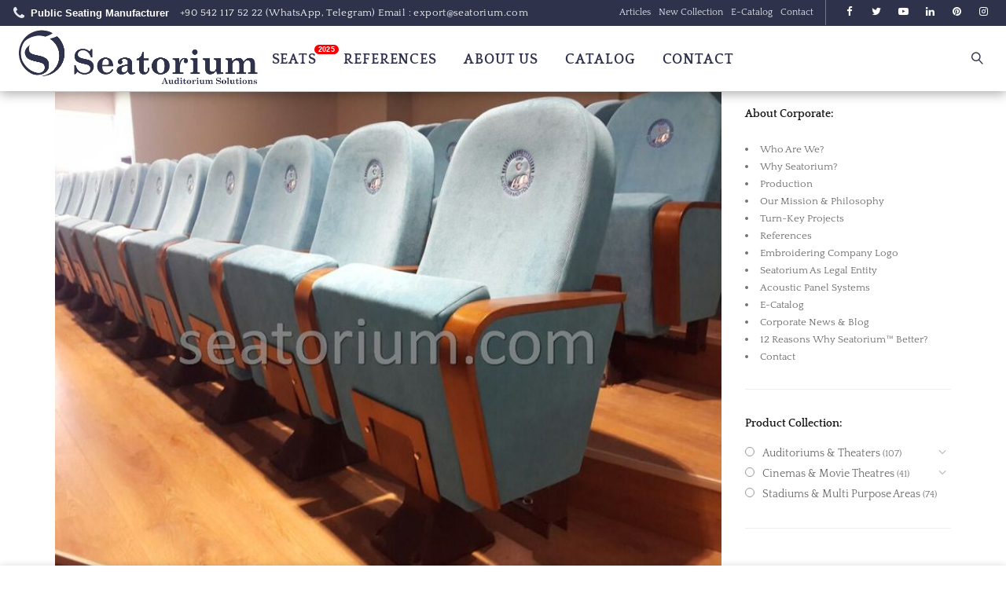

--- FILE ---
content_type: text/html; charset=UTF-8
request_url: https://www.seatorium.com/article/gallery_cat/gaziemir-mufti-auditorium-chairs-installation-5/
body_size: 27696
content:
<!DOCTYPE html>
<html lang="en-US">
<head>
        <meta charset="UTF-8" />
    <meta name="viewport" content="width=device-width, initial-scale=1.0" />
    
                 
                            <link rel="shortcut icon" href="https://www.seatorium.com/wp-content/uploads/2018/01/favicon-96x96.png"  />
            
        
        <link rel="pingback" href="https://www.seatorium.com/xmlrpc.php" />
    <meta name='robots' content='index, follow, max-image-preview:large, max-snippet:-1, max-video-preview:-1' />

	<!-- This site is optimized with the Yoast SEO Premium plugin v20.12 (Yoast SEO v20.12) - https://yoast.com/wordpress/plugins/seo/ -->
	<title>Gaziemir Mufti Auditorium Chairs Installation - Expert At Auditorium Seating, Cinema &amp; Stadium Chairs - Seatorium™</title>
	<meta name="description" content="As a manufacturer of stadium seats, Seatorium™ has produced stadium seats in various projects above the quality standards. Our Gaziemir Mufti Auditorium Chairs Installation reference is just one of them." />
	<link rel="canonical" href="https://www.seatorium.com/article/gallery_cat/gaziemir-mufti-auditorium-chairs-installation-5/" />
	<meta property="og:locale" content="en_US" />
	<meta property="og:type" content="article" />
	<meta property="og:title" content="Gaziemir Mufti Auditorium Chairs Installation" />
	<meta property="og:description" content="As a manufacturer of stadium seats, Seatorium™ has produced stadium seats in various projects above the quality standards. Our Gaziemir Mufti Auditorium Chairs Installation reference is just one of them." />
	<meta property="og:url" content="https://www.seatorium.com/article/gallery_cat/gaziemir-mufti-auditorium-chairs-installation-5/" />
	<meta property="og:site_name" content="Expert At Auditorium Seating, Cinema &amp; Stadium Chairs - Seatorium™" />
	<meta property="og:image" content="https://www.seatorium.com/wp-content/uploads/2018/08/gaziemir-mufti-auditorium-chairs-installation-5.jpg" />
	<meta property="og:image:width" content="800" />
	<meta property="og:image:height" content="600" />
	<meta property="og:image:type" content="image/jpeg" />
	<meta name="twitter:card" content="summary_large_image" />
	<script type="application/ld+json" class="yoast-schema-graph">{"@context":"https://schema.org","@graph":[{"@type":"WebPage","@id":"https://www.seatorium.com/article/gallery_cat/gaziemir-mufti-auditorium-chairs-installation-5/","url":"https://www.seatorium.com/article/gallery_cat/gaziemir-mufti-auditorium-chairs-installation-5/","name":"Gaziemir Mufti Auditorium Chairs Installation - Expert At Auditorium Seating, Cinema &amp; Stadium Chairs - Seatorium™","isPartOf":{"@id":"https://www.seatorium.com/#website"},"primaryImageOfPage":{"@id":"https://www.seatorium.com/article/gallery_cat/gaziemir-mufti-auditorium-chairs-installation-5/#primaryimage"},"image":{"@id":"https://www.seatorium.com/article/gallery_cat/gaziemir-mufti-auditorium-chairs-installation-5/#primaryimage"},"thumbnailUrl":"https://www.seatorium.com/wp-content/uploads/2018/08/gaziemir-mufti-auditorium-chairs-installation-5.jpg","datePublished":"2018-08-18T16:25:11+00:00","dateModified":"2018-08-18T16:25:11+00:00","description":"As a manufacturer of stadium seats, Seatorium™ has produced stadium seats in various projects above the quality standards. Our Gaziemir Mufti Auditorium Chairs Installation reference is just one of them.","breadcrumb":{"@id":"https://www.seatorium.com/article/gallery_cat/gaziemir-mufti-auditorium-chairs-installation-5/#breadcrumb"},"inLanguage":"en-US","potentialAction":[{"@type":"ReadAction","target":["https://www.seatorium.com/article/gallery_cat/gaziemir-mufti-auditorium-chairs-installation-5/"]}]},{"@type":"ImageObject","inLanguage":"en-US","@id":"https://www.seatorium.com/article/gallery_cat/gaziemir-mufti-auditorium-chairs-installation-5/#primaryimage","url":"https://www.seatorium.com/wp-content/uploads/2018/08/gaziemir-mufti-auditorium-chairs-installation-5.jpg","contentUrl":"https://www.seatorium.com/wp-content/uploads/2018/08/gaziemir-mufti-auditorium-chairs-installation-5.jpg","width":800,"height":600,"caption":"Gaziemir Mufti Auditorium Chairs Installation - Seatorium™'s Auditorium"},{"@type":"BreadcrumbList","@id":"https://www.seatorium.com/article/gallery_cat/gaziemir-mufti-auditorium-chairs-installation-5/#breadcrumb","itemListElement":[{"@type":"ListItem","position":1,"name":"Home","item":"https://www.seatorium.com/"},{"@type":"ListItem","position":2,"name":"Gallery","item":"https://www.seatorium.com/article/gallery_cat/"},{"@type":"ListItem","position":3,"name":"Gaziemir Mufti Auditorium Chairs Installation"}]},{"@type":"WebSite","@id":"https://www.seatorium.com/#website","url":"https://www.seatorium.com/","name":"Expert At Auditorium Seating, Cinema &amp; Stadium Chairs - Seatorium™","description":"Public Seating Manufacturer From Turkey!","publisher":{"@id":"https://www.seatorium.com/#organization"},"potentialAction":[{"@type":"SearchAction","target":{"@type":"EntryPoint","urlTemplate":"https://www.seatorium.com/?s={search_term_string}"},"query-input":"required name=search_term_string"}],"inLanguage":"en-US"},{"@type":"Organization","@id":"https://www.seatorium.com/#organization","name":"Expert At Auditorium Seating, Cinema &amp; Stadium Chairs - Seatorium™","url":"https://www.seatorium.com/","logo":{"@type":"ImageObject","inLanguage":"en-US","@id":"https://www.seatorium.com/#/schema/logo/image/","url":"https://www.seatorium.com/wp-content/uploads/2018/01/seatorium-big-logo.png","contentUrl":"https://www.seatorium.com/wp-content/uploads/2018/01/seatorium-big-logo.png","width":333,"height":80,"caption":"Expert At Auditorium Seating, Cinema &amp; Stadium Chairs - Seatorium™"},"image":{"@id":"https://www.seatorium.com/#/schema/logo/image/"}}]}</script>
	<!-- / Yoast SEO Premium plugin. -->


<link rel='dns-prefetch' href='//fonts.googleapis.com' />
<link rel="alternate" type="application/rss+xml" title="Expert At Auditorium Seating, Cinema &amp; Stadium Chairs - Seatorium™ &raquo; Feed" href="https://www.seatorium.com/feed/" />
<link rel="alternate" type="application/rss+xml" title="Expert At Auditorium Seating, Cinema &amp; Stadium Chairs - Seatorium™ &raquo; Comments Feed" href="https://www.seatorium.com/comments/feed/" />
<link rel="alternate" type="application/rss+xml" title="Expert At Auditorium Seating, Cinema &amp; Stadium Chairs - Seatorium™ &raquo; Gaziemir Mufti Auditorium Chairs Installation Comments Feed" href="https://www.seatorium.com/article/gallery_cat/gaziemir-mufti-auditorium-chairs-installation-5/feed/" />
<script type="b421058527c4e41646b66661-text/javascript">
window._wpemojiSettings = {"baseUrl":"https:\/\/s.w.org\/images\/core\/emoji\/14.0.0\/72x72\/","ext":".png","svgUrl":"https:\/\/s.w.org\/images\/core\/emoji\/14.0.0\/svg\/","svgExt":".svg","source":{"concatemoji":"https:\/\/www.seatorium.com\/wp-includes\/js\/wp-emoji-release.min.js?ver=6.2.2"}};
/*! This file is auto-generated */
!function(e,a,t){var n,r,o,i=a.createElement("canvas"),p=i.getContext&&i.getContext("2d");function s(e,t){p.clearRect(0,0,i.width,i.height),p.fillText(e,0,0);e=i.toDataURL();return p.clearRect(0,0,i.width,i.height),p.fillText(t,0,0),e===i.toDataURL()}function c(e){var t=a.createElement("script");t.src=e,t.defer=t.type="text/javascript",a.getElementsByTagName("head")[0].appendChild(t)}for(o=Array("flag","emoji"),t.supports={everything:!0,everythingExceptFlag:!0},r=0;r<o.length;r++)t.supports[o[r]]=function(e){if(p&&p.fillText)switch(p.textBaseline="top",p.font="600 32px Arial",e){case"flag":return s("\ud83c\udff3\ufe0f\u200d\u26a7\ufe0f","\ud83c\udff3\ufe0f\u200b\u26a7\ufe0f")?!1:!s("\ud83c\uddfa\ud83c\uddf3","\ud83c\uddfa\u200b\ud83c\uddf3")&&!s("\ud83c\udff4\udb40\udc67\udb40\udc62\udb40\udc65\udb40\udc6e\udb40\udc67\udb40\udc7f","\ud83c\udff4\u200b\udb40\udc67\u200b\udb40\udc62\u200b\udb40\udc65\u200b\udb40\udc6e\u200b\udb40\udc67\u200b\udb40\udc7f");case"emoji":return!s("\ud83e\udef1\ud83c\udffb\u200d\ud83e\udef2\ud83c\udfff","\ud83e\udef1\ud83c\udffb\u200b\ud83e\udef2\ud83c\udfff")}return!1}(o[r]),t.supports.everything=t.supports.everything&&t.supports[o[r]],"flag"!==o[r]&&(t.supports.everythingExceptFlag=t.supports.everythingExceptFlag&&t.supports[o[r]]);t.supports.everythingExceptFlag=t.supports.everythingExceptFlag&&!t.supports.flag,t.DOMReady=!1,t.readyCallback=function(){t.DOMReady=!0},t.supports.everything||(n=function(){t.readyCallback()},a.addEventListener?(a.addEventListener("DOMContentLoaded",n,!1),e.addEventListener("load",n,!1)):(e.attachEvent("onload",n),a.attachEvent("onreadystatechange",function(){"complete"===a.readyState&&t.readyCallback()})),(e=t.source||{}).concatemoji?c(e.concatemoji):e.wpemoji&&e.twemoji&&(c(e.twemoji),c(e.wpemoji)))}(window,document,window._wpemojiSettings);
</script>
<style type="text/css">
img.wp-smiley,
img.emoji {
	display: inline !important;
	border: none !important;
	box-shadow: none !important;
	height: 1em !important;
	width: 1em !important;
	margin: 0 0.07em !important;
	vertical-align: -0.1em !important;
	background: none !important;
	padding: 0 !important;
}
</style>
	<link rel='stylesheet' id='epico_icomoon-style-css' href='https://www.seatorium.com/wp-content/themes/vitrine/assets/css/icomoon.css?ver=5.2.6' type='text/css' media='all' />
<style type="text/css">@font-face {font-family:Quattrocento;font-style:normal;font-weight:400;src:url(/cf-fonts/s/quattrocento/5.0.18/latin-ext/400/normal.woff2);unicode-range:U+0100-02AF,U+0304,U+0308,U+0329,U+1E00-1E9F,U+1EF2-1EFF,U+2020,U+20A0-20AB,U+20AD-20CF,U+2113,U+2C60-2C7F,U+A720-A7FF;font-display:swap;}@font-face {font-family:Quattrocento;font-style:normal;font-weight:400;src:url(/cf-fonts/s/quattrocento/5.0.18/latin/400/normal.woff2);unicode-range:U+0000-00FF,U+0131,U+0152-0153,U+02BB-02BC,U+02C6,U+02DA,U+02DC,U+0304,U+0308,U+0329,U+2000-206F,U+2074,U+20AC,U+2122,U+2191,U+2193,U+2212,U+2215,U+FEFF,U+FFFD;font-display:swap;}@font-face {font-family:Quattrocento;font-style:normal;font-weight:700;src:url(/cf-fonts/s/quattrocento/5.0.18/latin/700/normal.woff2);unicode-range:U+0000-00FF,U+0131,U+0152-0153,U+02BB-02BC,U+02C6,U+02DA,U+02DC,U+0304,U+0308,U+0329,U+2000-206F,U+2074,U+20AC,U+2122,U+2191,U+2193,U+2212,U+2215,U+FEFF,U+FFFD;font-display:swap;}@font-face {font-family:Quattrocento;font-style:normal;font-weight:700;src:url(/cf-fonts/s/quattrocento/5.0.18/latin-ext/700/normal.woff2);unicode-range:U+0100-02AF,U+0304,U+0308,U+0329,U+1E00-1E9F,U+1EF2-1EFF,U+2020,U+20A0-20AB,U+20AD-20CF,U+2113,U+2C60-2C7F,U+A720-A7FF;font-display:swap;}</style>
<link rel='stylesheet' id='wp-block-library-css' href='https://www.seatorium.com/wp-includes/css/dist/block-library/style.min.css?ver=6.2.2' type='text/css' media='all' />
<link rel='stylesheet' id='wc-blocks-vendors-style-css' href='https://www.seatorium.com/wp-content/plugins/woocommerce/packages/woocommerce-blocks/build/wc-blocks-vendors-style.css?ver=10.0.4' type='text/css' media='all' />
<link rel='stylesheet' id='wc-blocks-style-css' href='https://www.seatorium.com/wp-content/plugins/woocommerce/packages/woocommerce-blocks/build/wc-blocks-style.css?ver=10.0.4' type='text/css' media='all' />
<link rel='stylesheet' id='classic-theme-styles-css' href='https://www.seatorium.com/wp-includes/css/classic-themes.min.css?ver=6.2.2' type='text/css' media='all' />
<style id='global-styles-inline-css' type='text/css'>
body{--wp--preset--color--black: #000000;--wp--preset--color--cyan-bluish-gray: #abb8c3;--wp--preset--color--white: #ffffff;--wp--preset--color--pale-pink: #f78da7;--wp--preset--color--vivid-red: #cf2e2e;--wp--preset--color--luminous-vivid-orange: #ff6900;--wp--preset--color--luminous-vivid-amber: #fcb900;--wp--preset--color--light-green-cyan: #7bdcb5;--wp--preset--color--vivid-green-cyan: #00d084;--wp--preset--color--pale-cyan-blue: #8ed1fc;--wp--preset--color--vivid-cyan-blue: #0693e3;--wp--preset--color--vivid-purple: #9b51e0;--wp--preset--gradient--vivid-cyan-blue-to-vivid-purple: linear-gradient(135deg,rgba(6,147,227,1) 0%,rgb(155,81,224) 100%);--wp--preset--gradient--light-green-cyan-to-vivid-green-cyan: linear-gradient(135deg,rgb(122,220,180) 0%,rgb(0,208,130) 100%);--wp--preset--gradient--luminous-vivid-amber-to-luminous-vivid-orange: linear-gradient(135deg,rgba(252,185,0,1) 0%,rgba(255,105,0,1) 100%);--wp--preset--gradient--luminous-vivid-orange-to-vivid-red: linear-gradient(135deg,rgba(255,105,0,1) 0%,rgb(207,46,46) 100%);--wp--preset--gradient--very-light-gray-to-cyan-bluish-gray: linear-gradient(135deg,rgb(238,238,238) 0%,rgb(169,184,195) 100%);--wp--preset--gradient--cool-to-warm-spectrum: linear-gradient(135deg,rgb(74,234,220) 0%,rgb(151,120,209) 20%,rgb(207,42,186) 40%,rgb(238,44,130) 60%,rgb(251,105,98) 80%,rgb(254,248,76) 100%);--wp--preset--gradient--blush-light-purple: linear-gradient(135deg,rgb(255,206,236) 0%,rgb(152,150,240) 100%);--wp--preset--gradient--blush-bordeaux: linear-gradient(135deg,rgb(254,205,165) 0%,rgb(254,45,45) 50%,rgb(107,0,62) 100%);--wp--preset--gradient--luminous-dusk: linear-gradient(135deg,rgb(255,203,112) 0%,rgb(199,81,192) 50%,rgb(65,88,208) 100%);--wp--preset--gradient--pale-ocean: linear-gradient(135deg,rgb(255,245,203) 0%,rgb(182,227,212) 50%,rgb(51,167,181) 100%);--wp--preset--gradient--electric-grass: linear-gradient(135deg,rgb(202,248,128) 0%,rgb(113,206,126) 100%);--wp--preset--gradient--midnight: linear-gradient(135deg,rgb(2,3,129) 0%,rgb(40,116,252) 100%);--wp--preset--duotone--dark-grayscale: url('#wp-duotone-dark-grayscale');--wp--preset--duotone--grayscale: url('#wp-duotone-grayscale');--wp--preset--duotone--purple-yellow: url('#wp-duotone-purple-yellow');--wp--preset--duotone--blue-red: url('#wp-duotone-blue-red');--wp--preset--duotone--midnight: url('#wp-duotone-midnight');--wp--preset--duotone--magenta-yellow: url('#wp-duotone-magenta-yellow');--wp--preset--duotone--purple-green: url('#wp-duotone-purple-green');--wp--preset--duotone--blue-orange: url('#wp-duotone-blue-orange');--wp--preset--font-size--small: 13px;--wp--preset--font-size--medium: 20px;--wp--preset--font-size--large: 36px;--wp--preset--font-size--x-large: 42px;--wp--preset--spacing--20: 0.44rem;--wp--preset--spacing--30: 0.67rem;--wp--preset--spacing--40: 1rem;--wp--preset--spacing--50: 1.5rem;--wp--preset--spacing--60: 2.25rem;--wp--preset--spacing--70: 3.38rem;--wp--preset--spacing--80: 5.06rem;--wp--preset--shadow--natural: 6px 6px 9px rgba(0, 0, 0, 0.2);--wp--preset--shadow--deep: 12px 12px 50px rgba(0, 0, 0, 0.4);--wp--preset--shadow--sharp: 6px 6px 0px rgba(0, 0, 0, 0.2);--wp--preset--shadow--outlined: 6px 6px 0px -3px rgba(255, 255, 255, 1), 6px 6px rgba(0, 0, 0, 1);--wp--preset--shadow--crisp: 6px 6px 0px rgba(0, 0, 0, 1);}:where(.is-layout-flex){gap: 0.5em;}body .is-layout-flow > .alignleft{float: left;margin-inline-start: 0;margin-inline-end: 2em;}body .is-layout-flow > .alignright{float: right;margin-inline-start: 2em;margin-inline-end: 0;}body .is-layout-flow > .aligncenter{margin-left: auto !important;margin-right: auto !important;}body .is-layout-constrained > .alignleft{float: left;margin-inline-start: 0;margin-inline-end: 2em;}body .is-layout-constrained > .alignright{float: right;margin-inline-start: 2em;margin-inline-end: 0;}body .is-layout-constrained > .aligncenter{margin-left: auto !important;margin-right: auto !important;}body .is-layout-constrained > :where(:not(.alignleft):not(.alignright):not(.alignfull)){max-width: var(--wp--style--global--content-size);margin-left: auto !important;margin-right: auto !important;}body .is-layout-constrained > .alignwide{max-width: var(--wp--style--global--wide-size);}body .is-layout-flex{display: flex;}body .is-layout-flex{flex-wrap: wrap;align-items: center;}body .is-layout-flex > *{margin: 0;}:where(.wp-block-columns.is-layout-flex){gap: 2em;}.has-black-color{color: var(--wp--preset--color--black) !important;}.has-cyan-bluish-gray-color{color: var(--wp--preset--color--cyan-bluish-gray) !important;}.has-white-color{color: var(--wp--preset--color--white) !important;}.has-pale-pink-color{color: var(--wp--preset--color--pale-pink) !important;}.has-vivid-red-color{color: var(--wp--preset--color--vivid-red) !important;}.has-luminous-vivid-orange-color{color: var(--wp--preset--color--luminous-vivid-orange) !important;}.has-luminous-vivid-amber-color{color: var(--wp--preset--color--luminous-vivid-amber) !important;}.has-light-green-cyan-color{color: var(--wp--preset--color--light-green-cyan) !important;}.has-vivid-green-cyan-color{color: var(--wp--preset--color--vivid-green-cyan) !important;}.has-pale-cyan-blue-color{color: var(--wp--preset--color--pale-cyan-blue) !important;}.has-vivid-cyan-blue-color{color: var(--wp--preset--color--vivid-cyan-blue) !important;}.has-vivid-purple-color{color: var(--wp--preset--color--vivid-purple) !important;}.has-black-background-color{background-color: var(--wp--preset--color--black) !important;}.has-cyan-bluish-gray-background-color{background-color: var(--wp--preset--color--cyan-bluish-gray) !important;}.has-white-background-color{background-color: var(--wp--preset--color--white) !important;}.has-pale-pink-background-color{background-color: var(--wp--preset--color--pale-pink) !important;}.has-vivid-red-background-color{background-color: var(--wp--preset--color--vivid-red) !important;}.has-luminous-vivid-orange-background-color{background-color: var(--wp--preset--color--luminous-vivid-orange) !important;}.has-luminous-vivid-amber-background-color{background-color: var(--wp--preset--color--luminous-vivid-amber) !important;}.has-light-green-cyan-background-color{background-color: var(--wp--preset--color--light-green-cyan) !important;}.has-vivid-green-cyan-background-color{background-color: var(--wp--preset--color--vivid-green-cyan) !important;}.has-pale-cyan-blue-background-color{background-color: var(--wp--preset--color--pale-cyan-blue) !important;}.has-vivid-cyan-blue-background-color{background-color: var(--wp--preset--color--vivid-cyan-blue) !important;}.has-vivid-purple-background-color{background-color: var(--wp--preset--color--vivid-purple) !important;}.has-black-border-color{border-color: var(--wp--preset--color--black) !important;}.has-cyan-bluish-gray-border-color{border-color: var(--wp--preset--color--cyan-bluish-gray) !important;}.has-white-border-color{border-color: var(--wp--preset--color--white) !important;}.has-pale-pink-border-color{border-color: var(--wp--preset--color--pale-pink) !important;}.has-vivid-red-border-color{border-color: var(--wp--preset--color--vivid-red) !important;}.has-luminous-vivid-orange-border-color{border-color: var(--wp--preset--color--luminous-vivid-orange) !important;}.has-luminous-vivid-amber-border-color{border-color: var(--wp--preset--color--luminous-vivid-amber) !important;}.has-light-green-cyan-border-color{border-color: var(--wp--preset--color--light-green-cyan) !important;}.has-vivid-green-cyan-border-color{border-color: var(--wp--preset--color--vivid-green-cyan) !important;}.has-pale-cyan-blue-border-color{border-color: var(--wp--preset--color--pale-cyan-blue) !important;}.has-vivid-cyan-blue-border-color{border-color: var(--wp--preset--color--vivid-cyan-blue) !important;}.has-vivid-purple-border-color{border-color: var(--wp--preset--color--vivid-purple) !important;}.has-vivid-cyan-blue-to-vivid-purple-gradient-background{background: var(--wp--preset--gradient--vivid-cyan-blue-to-vivid-purple) !important;}.has-light-green-cyan-to-vivid-green-cyan-gradient-background{background: var(--wp--preset--gradient--light-green-cyan-to-vivid-green-cyan) !important;}.has-luminous-vivid-amber-to-luminous-vivid-orange-gradient-background{background: var(--wp--preset--gradient--luminous-vivid-amber-to-luminous-vivid-orange) !important;}.has-luminous-vivid-orange-to-vivid-red-gradient-background{background: var(--wp--preset--gradient--luminous-vivid-orange-to-vivid-red) !important;}.has-very-light-gray-to-cyan-bluish-gray-gradient-background{background: var(--wp--preset--gradient--very-light-gray-to-cyan-bluish-gray) !important;}.has-cool-to-warm-spectrum-gradient-background{background: var(--wp--preset--gradient--cool-to-warm-spectrum) !important;}.has-blush-light-purple-gradient-background{background: var(--wp--preset--gradient--blush-light-purple) !important;}.has-blush-bordeaux-gradient-background{background: var(--wp--preset--gradient--blush-bordeaux) !important;}.has-luminous-dusk-gradient-background{background: var(--wp--preset--gradient--luminous-dusk) !important;}.has-pale-ocean-gradient-background{background: var(--wp--preset--gradient--pale-ocean) !important;}.has-electric-grass-gradient-background{background: var(--wp--preset--gradient--electric-grass) !important;}.has-midnight-gradient-background{background: var(--wp--preset--gradient--midnight) !important;}.has-small-font-size{font-size: var(--wp--preset--font-size--small) !important;}.has-medium-font-size{font-size: var(--wp--preset--font-size--medium) !important;}.has-large-font-size{font-size: var(--wp--preset--font-size--large) !important;}.has-x-large-font-size{font-size: var(--wp--preset--font-size--x-large) !important;}
.wp-block-navigation a:where(:not(.wp-element-button)){color: inherit;}
:where(.wp-block-columns.is-layout-flex){gap: 2em;}
.wp-block-pullquote{font-size: 1.5em;line-height: 1.6;}
</style>
<link rel='stylesheet' id='woocommerce-layout-css' href='https://www.seatorium.com/wp-content/plugins/woocommerce/assets/css/woocommerce-layout.css?ver=7.7.0' type='text/css' media='all' />
<link rel='stylesheet' id='woocommerce-smallscreen-css' href='https://www.seatorium.com/wp-content/plugins/woocommerce/assets/css/woocommerce-smallscreen.css?ver=7.7.0' type='text/css' media='only screen and (max-width: 768px)' />
<link rel='stylesheet' id='woocommerce-general-css' href='https://www.seatorium.com/wp-content/plugins/woocommerce/assets/css/woocommerce.css?ver=7.7.0' type='text/css' media='all' />
<style id='woocommerce-inline-inline-css' type='text/css'>
.woocommerce form .form-row .required { visibility: visible; }
</style>
<link rel='stylesheet' id='js_composer_front-css' href='https://www.seatorium.com/wp-content/plugins/js_composer/assets/css/js_composer.min.css?ver=6.9.0' type='text/css' media='all' />
<link rel='stylesheet' id='bsf-Defaults-css' href='https://www.seatorium.com/wp-content/uploads/smile_fonts/Defaults/Defaults.css?ver=3.21.1' type='text/css' media='all' />
<link rel='stylesheet' id='epico_theme-style-css' href='https://www.seatorium.com/wp-content/themes/vitrine/assets/css/theme-styles.min.css?ver=5.2.6' type='text/css' media='all' />
<link rel='stylesheet' id='epico_woocommerce-style-css' href='https://www.seatorium.com/wp-content/themes/vitrine/assets/css/woocommerce.min.css?ver=5.2.6' type='text/css' media='all' />
<style id='epico_woocommerce-style-inline-css' type='text/css'>

/* cart bg color */
header.type9 .widget.widget_woocommerce-dropdown-cart ,
header.type1 .widget.widget_woocommerce-dropdown-cart ,
header.type2_3 .widget.widget_woocommerce-dropdown-cart ,
header.type4_5_6 .widget.widget_woocommerce-dropdown-cart {
    background-color:#1e1e1e;
    background-color: #fdfdfd;
}

/* toggle sidebar bg color */ 
header .sidebartogglebtn {
    background-color: #ffffff;
}

/* Menu */
aside.vertical_menu_area {
    background-color: #ffffff;
}

.vertical_menu_enabled .vertical_background_image {
    opacity: 0.3;
}

#menuBgColor {
    background-color: #ffffff;
}

/* background image in vertical menu opacity */
.vertical_menu_enabled #menuBgColor {
    opacity: 0.3;
}

#epHeader #headerFirstState {
    border-bottom: 1px solid rgba(35,0,0,0);
}

header  #headerFirstState .sidebartogglebtn,
header #headerFirstState .widget.widget_woocommerce-dropdown-cart {
    border: 1px solid rgba(35,0,0,0);
}

#epHeader #headerSecondState {
    border-bottom: 1px solid #eee;
}

header  #headerSecondState .sidebartogglebtn,
header #headerSecondState .widget.widget_woocommerce-dropdown-cart {
    border: 1px solid #eee;
}

header.underlineHover #headerSecondState .navigation > ul > li:hover > a,
header.underlineHover #headerSecondState .navigation li.active > a,
header.underlineHover #headerSecondState .navigation > ul > li.current_page_item > a,
header.underlineHover #headerSecondState .navigation > ul > li.current-menu-ancestor > a,
header.fillhover #headerSecondState .navigation > ul > li:hover > a span,
header.fillhover #headerSecondState .navigation li.active > a span,
header.fillhover #headerSecondState .navigation > ul > li.current_page_item > a span ,
header.fillhover #headerSecondState .navigation > ul > li.current-menu-ancestor > a span ,
header.borderhover #headerSecondState .navigation > ul > li:hover > a span,
header.borderhover #headerSecondState .navigation > ul > li.current_page_item > a span,
header.borderhover #headerSecondState .navigation > ul > li.current-menu-ancestor > a span {
    color: #000000;
}

header.underlineHover #headerFirstState .navigation > ul > li:hover > a,
header.underlineHover #headerFirstState .navigation > ul > li.active > a,
header.underlineHover #headerFirstState .navigation > ul > li.current_page_item > a,
header.underlineHover #headerFirstState .navigation > ul > li.current-menu-ancestor > a,
header.fillhover #headerFirstState .navigation > ul > li:hover > a span,
header.fillhover #headerFirstState .navigation li.active > a span,
header.fillhover #headerFirstState .navigation > ul > li.current_page_item > a span ,
header.fillhover #headerFirstState .navigation > ul > li.current-menu-ancestor > a span ,
header.borderhover #headerFirstState .navigation > ul > li:hover > a span,
header.borderhover #headerFirstState .navigation > ul > li.active > a span,
header.borderhover #headerFirstState .navigation > ul > li.current_page_item > a span,
header.borderhover #headerFirstState .navigation > ul > li.current-menu-ancestor > a span {
    color: #ffffff;
}

header.underlineHover #headerSecondState .navigation ul > li hr {  
    background-color:  #000000;
}

header.underlineHover #headerFirstState .navigation ul > li hr {  
    background-color:  #ffffff;
}

/* Submenu */

header .navigation li div.menu-item-wrapper,
header .navigation li ul {
    background-color : #ffffff;
}


header .navigation li.mega-menu-parent > .menu-item-wrapper > ul > li.special-last-child > ul > li:last-of-type:before, header .navigation li li > a {
    color : #6d6d6d;
}

header .navigation > ul > li:not(.mega-menu-parent) li.menu-item-has-children:before,
header .navigation > ul > li:not(.mega-menu-parent) li.menu-item-has-children:after {
    background : #6d6d6d;
}

header.submenu_underlined .navigation ul li li > a span:not(.icon) span.menu_title:before {
    background-color : #6d6d6d;
}


header .navigation li.mega-menu-parent div > ul > li.menu-item-has-children > a,
header .navigation li.mega-menu-parent div > ul > li:not(.menu-item-has-children) > a {
    color : #191919;
}

header.submenu_underlined .navigation li li > a:before,
header .navigation li.mega-menu-parent li ul li.bottom-line:before,
header .navigation li.mega-menu-parent div > ul > li.menu-item-has-children > a:after {
    background-color : #191919;
}


header .search-button, aside.vertical_menu_area .search-button ,
header .navigation > ul > li > a , .vertical_menu_enabled .vertical_menu_area .vertical_menu_navigation li a {
    color: #000000;
}

.vertical_menu_enabled .vertical_menu_area .vertical_menu_navigation li a:hover,
.vertical_menu_enabled .vertical_menu_area .vertical_menu_navigation li.active a.mp-back ,
.vertical_menu_enabled .vertical_menu_area .vertical_menu_navigation li.active > a {
    color: #000000 !important;
}

.vertical_menu_enabled .vertical_menu_area .vertical_menu_navigation li:hover,
.vertical_menu_enabled .vertical_menu_area .vertical_menu_navigation li.active {
    background-color: #e8e8e8 !important;
}

#headerFirstState .menuBgColor
{
    background-color: #ffffff;
}

header .navigation > ul > li .spanHover{ 
    background-color:#e8e8e8;
}

header .navigation > ul > li:hover .spanHover { 
    background-color:#e8e8e8 !important;
}

#headerFirstState .search-button,
#headerFirstState .navigation > ul > li > a {
    color: #2e324b;
}
        
header #headerFirstState .navigation > ul > li .spanHover  {
    background-color:#154275 !important;
}

header.borderhover #headerFirstState .navigation > ul > li > a:before,
header.borderhover #headerFirstState .navigation > ul > li.active > a:before,
header.borderhover #headerFirstState .navigation > ul > li.current_page_item > a:before,
header.borderhover #headerFirstState .navigation > ul > li.current-menu-ancestor > a:before {
    background-color:#154275;
}

header.borderhover .navigation > ul > li > a:before,
header.borderhover .navigation > ul > li.active > a:before,
header.borderhover .navigation > ul > li.current_page_item > a:before,
header.borderhover .navigation > ul > li.current-menu-ancestor > a:before {
    background-color:#e8e8e8;
}

/* Anchor */
a{ color:#073b87; }
a:hover{ color:#333333; }

/* Text Selection */
::-moz-selection { background: #073b87; /* Firefox */ }
::selection { background: #073b87; /* Safari */ }

.woocommerce #content input.button,
.woocommerce a.button,
.woocommerce button.button,
.woocommerce input.button,
.woocommerce-page #content input.button,
.woocommerce-page a.button,
.woocommerce-page button.button,
.woocommerce-page input.button,
.woocommerce.single-product .nice-select ul.list li:first-child:hover,
.woocommerce a.button,.woocommerce-page a.button,
.woocommerce a.button.alt,.woocommerce-page a.button.alt,
.woocommerce #respond input#submit.alt:hover,
.woocommerce a.button.alt:hover,
.woocommerce button.button.alt:hover,
.woocommerce input.button.alt:hover,
.woocommerce input.button#place_order,
.product.woocommerce.add_to_cart_inline a.added_to_cart,
#ep-modal.shown a[rel="next"]:hover,
#ep-modal.shown a[rel="prev"]:hover,
.widget.widget_woocommerce-wishlist a span.wishlist_items_number,
.vertical_menu_enabled .vertical_menu_area .widget.widget_woocommerce-dropdown-cart .cartContentsCount,
.woocommerce ul.products li.product a.added_to_cart, 
.woocommerce div.product .woocommerce-tabs ul.tabs li.active:before,
.woocommerce div.product .woocommerce-tabs ul.tabs li:before,
#product-fullview-thumbs .swiper-button-prev:hover:before,
#product-fullview-thumbs .swiper-button-prev:hover:after,
#product-fullview-thumbs .swiper-button-next:hover:before,
#product-fullview-thumbs .swiper-button-next:hover:after,
.woocommerce.single-product .nice-select ul.list li:first-child:hover,
#prev-product a[rel="next"]:hover,
#next-product a[rel="prev"]:hover,
.woocommerce ul.products.infoOnClick li.product span.show-hover,
div.woocommerce.single-product2 .product-fullview-thumbs .swiper-button-prev:hover:before,
div.woocommerce.single-product2 .product-fullview-thumbs .swiper-button-prev:hover:after,
div.woocommerce.single-product2 .product-fullview-thumbs .swiper-button-next:hover:before,
div.woocommerce.single-product2 .product-fullview-thumbs .swiper-button-next:hover:after,
.masonryBlog .swiper-button-prev:hover:after,
.masonryBlog .swiper-button-next:hover:after,
.masonryBlog .swiper-button-prev:hover:before,
.masonryBlog .swiper-button-next:hover:before,
.blog-masonry-container.ep_quote,
.progress_bar .progressbar_percent:after,
.progress_bar .progressbar_percent,
.post-meta .hr-extra-small.hr-margin-small,
.cblog .readmore_button:hover,
.touchevents #comment-text .button.button-large,
#comment-text .button.button-large:hover,
.touchevents .woocommerce #commentform .button.button-large,
.woocommerce #commentform .button.button-large:hover,
.testimonials .quot-icon,
.tabletBlog .moretag:hover, .desktopBlog .moretag:hover,
.pieChart .dot-container .dot,
.wpb_toggle.wpb_toggle_title_active:after, #content h4.wpb_toggle.wpb_toggle_title_active:after,
.team-member:hover .member-plus,
.iconbox.circle .icon span.glyph,
.iconbox.rectangle .icon span.glyph,
.custom-title .shape-container .hover-line,
.portfolioSection #loader:before, .portfolioSection #loader:after,
.showcase .item-list li span:before,
.toggleSidebar .cartSidebarHeader .cartContentsCount,
.lazy-load-hover-container:before, .lazy-load-hover-container:after,
.widget.widget_woocommerce-dropdown-cart li .qbutton.chckoutbtn,
header .widget.widget_woocommerce-dropdown-cart .cartContentsCount,
.woocommerce form.register input.button,
.woocommerce form.login input.button,
.woocommerce form.login input.button:hover,
.woocommerce form.register input.button:hover,
.woocommerce button.button.alt,
input[type="submit"].dokan-btn-theme,
a.dokan-btn-theme, .dokan-btn-theme,
input[type="submit"].dokan-btn-theme:hover,
a.dokan-btn-theme:hover,
.dokan-btn-theme:hover,
.dokan-dashboard .dokan-dash-sidebar ul.dokan-dashboard-menu li.active,
.dokan-dashboard .dokan-dash-sidebar ul.dokan-dashboard-menu li:hover,
.dokan-dashboard .dokan-dash-sidebar ul.dokan-dashboard-menu li.dokan-common-links a:hover,
input[type="submit"].dokan-btn-theme:hover,
.dokan-btn-theme:hover, input[type="submit"].dokan-btn-theme:focus,
a.dokan-btn-theme:focus, .dokan-btn-theme:focus, input[type="submit"].dokan-btn-theme:active,
a.dokan-btn-theme:active, .dokan-btn-theme:active, input[type="submit"].dokan-btn-theme.active,
a.dokan-btn-theme.active, .dokan-btn-theme.active, .open .dropdown-toggleinput[type="submit"].dokan-btn-theme,
.open .dropdown-togglea.dokan-btn-theme, .open .dropdown-toggle.dokan-btn-theme,
.widget-area .product-categories li.cat-item.current-cat > a:before,
#ep-modal .woocommerce #customer_login a.register-link:before,
.galleryexternallink,
.page-load-status .view-more-button:hover,
.ep-newsletter .widget_wysija_cont .wysija-submit:hover,
.ep-popup-newsletter-shortcode .widget_wysija_cont .wysija-submit:hover {
    background-color: #073b87;
}

.nice-select .option:hover,
.woocommerce .woocommerce-error a:not(.remove_error_message):hover, .woocommerce .woocommerce-message a:hover, .woocommerce .woocommerce-info a:hover,
table.compare-list .add-to-cart td a:hover,
.sidebar .widget_shopping_cart_content a.checkout.wc-forward.button,
.widget_shopping_cart_content a.wc-forward.button,
.nice-select .option:hover,
.toggleSidebar.cartSidebarContainer .cart-bottom-box .buttons a.checkout {
    background-color: #073b87 !important;
}

.woocommerce ul.products li.product a:hover h3,
.woocommerce ul.products li.product a:hover h2,
.woocommerce ul.products.infoOnClick li.product .hover-content a:hover h3,
.woocommerce ul.products li.product .price ins, .woocommerce-page ul.products li.product .price ins,
.woocommerce .cart-collaterals .cart_totals tr.order-total strong,
.woocommerce table.shop_table td.product-subtotal span,
.woocommerce table.shop_table form.woocommerce-shipping-calculator a,
.woocommerce div.product p.stock,
.woocommerce ul.products.instantShop li.product .compare.button:hover:before,
.product-buttons .shop_wishlist_button.wishlist-link:before,
.project-detail li:last-child .project-subtitle a:hover,
.blog-masonry-container .post-author-meta .post-author a:hover ,.blog-masonry-container .post-author-meta .meta-comment-count a:hover,
.star-rating span, .star-rating span,
.widget-area .product-categories li.current-cat > a,
.widget-area .product-subcategories li.current-cat > a,
table.compare-list .price td .amount,
li.product .product-buttons .compare.button:hover:before,
table.compare-list td ins .amount,
table.compare-list .stock td span,
.woocommerce ul.products li.product:not(.disable-hover):hover span:hover a, .woocommerce-page ul.products li.product:not(.disable-hover):hover span.product-button ~ span:hover a,
.product_meta> span a:hover,
.widget_ranged_price_filter li.current ,.widget_ranged_price_filter li.current a,
.widget_order_by_filter li.current, .widget_order_by_filter li.current a,
.woocommerce .widget_shopping_cart .total .amount, .woocommerce.widget_shopping_cart .total .amount,
.woocommerce ul.cart_list li .quantity, .woocommerce ul.product_list_widget li .quantity,
ul.cart_list li .amount, .woocommerce ul.cart_list li .amount, ul.product_list_widget li .amount,.woocommerce ul.product_list_widget li .amount,
.woocommerce form .form-row .required,
.woocommerce table.shop_table tfoot td, 
.woocommerce div.product form.cart table.group_table label a:hover,
.woocommerce .product .summary .price, .woocommerce-page .product .summary .price ,
div.woocommerce.single-product2 ul.products li.product .price,
div.woocommerce.single-product2 ul.products li.product .price ins,
div.woocommerce.single-product2 ul.products li.product .price del,
#blogSingle .social_links_list i.icon-facebook:hover,
#PDetail .social_links_list i.icon-facebook:hover ,
#portfolioDetailAjax .social_links_list i.icon-facebook:hover,
.comment-reply-title small a,
#blogSingle .post-tags a:hover,
#blogSingle span.post-author a:hover,
#blogSingle span.post-categories a:hover,
div.wpcf7-mail-sent-ok,
#respond-wrap  .graylabel.inputfocus , #respond .graylabel.inputfocus , #review_form .graylabel.inputfocus,
.wpcf7-form .graylabel.inputfocus,
.wpcf7-form .label.inputfocus , #respond-wrap .label.inputfocus , #respond .label.inputfocus , #review_form  .label.inputfocus,
.search-item .count,
.pageNavigation .more-link-arrow:hover,
.sticky .accordion_box10 .blogTitle , .sticky .accordion_box2 .accordion_title,
.iconPchart .icon,
.pieChart .perecent,
.wpb_toggle.wpb_toggle_title_active .title,
.vc_tta-accordion .vc_tta-panel:hover  span.vc_tta-title-text,
.vc_tta-accordion .vc_tta-panel.vc_active .vc_tta-icon ,
.vc_tta-accordion .vc_tta-panel.vc_active  span.vc_tta-title-text,
.team-member .more-link-arrow:hover,
.team-member .icons li:hover a,
.iconbox.transparentbackground .icon span.glyph,
.iconbox .glyph,
.portfolio_detail_creative .home:hover,
.lightStyle #portfoliSingle .like .jm-post-like.ep-icon:before,
#portfoliSingle .like .jm-post-like.liked.ep-icon:before,
.portfolioSection .like .jm-post-like.liked.ep-icon:before,
#portfoliSingle .like a.jm-post-like.ep-icon:hover:before,
.postphoto .like .jm-post-like.liked.ep-icon:before,
.isotope.lightStyle .postphoto .like .jm-post-like.liked.ep-icon:before,
.portfolio_text .portfolio_text_meta .like .jm-post-like.liked.ep-icon:before,
.cblog span.post-author a:hover,
.cblog span.post-comments a:hover,
.cblog h2.post-title a:hover,
.cblog span.post-categories a,
#PDetail span.icon-icons2:hover,
.showcase .showcase-item .showcase-link:hover,
.toggleSidebar.cartSidebarContainer .cart-bottom-box .total .amount,
#commentform p.logged-in-as a, .comment-edit-link, .comments-list .comment-reply-link,
.navigation-mobile a:hover,
ul li.woocommerce-MyAccount-navigation-link a:hover,
ul li.woocommerce-MyAccount-navigation-link.is-active a,
#ep-modal.quickview-modal #modal-content .product_title:hover,
.widget_product_tag_cloud.collapse .show_more_tags:hover,
.widget_product_categories .cats-toggle:hover,
.widget_product_categories .cats-toggle.toggle-active,
.footer-widgetized .product-categories li.current-cat > a,
form.woocommerce-currency-switcher-form .dd-option .dd-option-text:hover
{
    color: #073b87;
}

.woocommerce div.product form.cart .group_table .woocommerce-grouped-product-list-item__price,
.woocommerce div.product form.cart .group_table .price,
.woocommerce .woocommerce-error a, .woocommerce .woocommerce-message a, .woocommerce .woocommerce-info a,
.woocommerce nav.woocommerce-pagination ul li a span , .woocommerce nav.woocommerce-pagination ul li span.current,
.woocommerce nav.woocommerce-pagination ul li:hover a, .woocommerce nav.woocommerce-pagination ul li:hover span,
.woocommerce p.stars.selected a:not(.active):before,
.woocommerce p.stars.selected a.active:before, .woocommerce p.stars:hover a:before,
.woocommerce #content div.product .woocommerce-tabs ul.tabs li.active a, .woocommerce div.product .woocommerce-tabs ul.tabs li.active a, .woocommerce-page #content div.product .woocommerce-tabs ul.tabs li.active a, .woocommerce-page div.product .woocommerce-tabs ul.tabs li.active a,
.woocommerce .woocommerce-breadcrumb a:hover,
.page-breadcrumb .woocommerce-breadcrumb a:hover,
.vc_tta-tab.vc_active a span,
.vc_tta-tab.vc_active .vc_tta-icon,
.yith-wcwl-add-to-wishlist .yith-wcwl-add-button a:hover,
.yith-wcwl-add-to-wishlist .yith-wcwl-wishlistaddedbrowse a:hover,
.yith-wcwl-add-to-wishlist .yith-wcwl-wishlistexistsbrowse a:hover,
.yith-wcwl-wishlistaddedbrowse:before, .yith-wcwl-wishlistexistsbrowse:before,
.yith-wcwl-wishlistaddedbrowse:hover,
.summary.entry-summary .button.compare.added:before,
.lang-sel ul.lang_link > li:hover a,
.summary.entry-summary .button.compare:hover {
    color: #073b87!important;
}


.woocommerce .woocommerce-error a, .woocommerce .woocommerce-message a, .woocommerce .woocommerce-info a,
.ep-newsletter .widget_wysija_cont .wysija-submit:hover,
.iconbox.circle .icon span.glyph,
.iconbox.rectangle .icon span.glyph,
.showcase .item-pics:hover .swiper-button-prev:hover,
.showcase .item-pics:hover .swiper-button-next:hover,
input[type="submit"].dokan-btn-theme,
a.dokan-btn-theme, .dokan-btn-theme,
input[type="submit"].dokan-btn-theme:hover,
a.dokan-btn-theme:hover,
.dokan-btn-theme:hover,
.dokan-dashboard .dokan-dash-sidebar ul.dokan-dashboard-menu li.active,
.dokan-dashboard .dokan-dash-sidebar ul.dokan-dashboard-menu li:hover,
.dokan-dashboard .dokan-dash-sidebar ul.dokan-dashboard-menu li.dokan-common-links a:hover,
input[type="submit"].dokan-btn-theme:hover,
.dokan-btn-theme:hover, input[type="submit"].dokan-btn-theme:focus,
a.dokan-btn-theme:focus, .dokan-btn-theme:focus, input[type="submit"].dokan-btn-theme:active,
a.dokan-btn-theme:active, .dokan-btn-theme:active, input[type="submit"].dokan-btn-theme.active,
a.dokan-btn-theme.active, .dokan-btn-theme.active, .open .dropdown-toggleinput[type="submit"].dokan-btn-theme,
.open .dropdown-togglea.dokan-btn-theme, .open .dropdown-toggle.dokan-btn-theme,
.widget-area .product-categories li.cat-item.current-cat > a:before,
.widget-area .product-categories li.cat-item a:hover:before,
.widget-area .product-categories li.cat-item a:hover:before,
.galleryexternallink {
    border-color:#073b87;
}

.woocommerce .blockUI.blockOverlay:after,
.woocommerce .loader:after,
table.compare-list .remove td .blockUI.blockOverlay:after,
.summary.entry-summary .button.compare .blockUI.blockOverlay:after,
.woocommerce .yith-woocompare-widget .products-list .blockUI.blockOverlay:after,
.woocommerce #respond input#submit.loading:after,
.woocommerce button.button.loading:after,
.woocommerce input.button.loading:after,
.woocommerce a.button.loading:after,
.wc-loading:after,
.showcase .swiper-button-prev:hover:before,
.showcase .swiper-button-next:hover:before,
.mejs-overlay-loading:after {
    border-right-color : #073b87;
}

.sticky .blogAccordion .rightBorder {
    border-right-color:#073b87 !important;
}

.testimonials .quot-icon:before,
.testimonials:after,
.testimonials:before,
.vc_tta-tabs-position-bottom li.vc_tta-tab:hover,
.vc_tta-tabs-position-bottom li.vc_tta-tab.vc_active,
.showcase .swiper-button-prev:hover:before,
.showcase .swiper-button-next:hover:before {
    border-top-color: #073b87;
}


.woocommerce-account .woocommerce-MyAccount-content .form-row input.input-text:focus,
.woocommerce-account .woocommerce-MyAccount-content .form-row textarea:focus,
.woocommerce form.login input.input-text:focus,
.woocommerce form.register input.input-text:focus,
.woocommerce form.checkout_coupon .form-row-first input:focus,
.woocommerce form.checkout .form-row input.input-text:focus, .woocommerce form.checkout .form-row textarea:focus,
.testimonials .quot-icon:after,
.testimonials .quot-icon:before,
.wpcf7-form-control-wrap input[type="email"]:focus,
.wpcf7-form-control-wrap input[type="text"]:focus ,
#reserve_date input[type="date"]:focus ,
.wpcf7-form-control-wrap textarea:focus,
#reserve_time div.nice-select.open,
#Person_number div.nice-select.open,
#wedding_services div.nice-select.open,
#wedding_guests div.nice-select.open,
#respond-wrap .input-text input:focus,
#respond-wrap .input-textarea textarea:focus ,
#respond .input-text input:focus,
#respond .input-textarea textarea:focus ,
#review_form input:focus,
#review_form  textarea:focus,
.vc_tta-tabs-position-left li.vc_tta-tab.vc_active,
.vc_tta-tabs-position-right li.vc_tta-tab.vc_active,
.vc_tta-tabs-position-top li.vc_tta-tab.vc_active,
.vc_tta-tabs-position-top li.vc_tta-tab.vc_active:hover,
.vc_tta-accordion .vc_tta-panel.vc_active .vc_tta-panel-heading,
.vc_tta-accordion .vc_tta-panel:hover .vc_tta-panel-heading,
.wpb-js-composer .vc_tta.vc_general.vc_tta-accordion .vc_tta-panel.vc_active .vc_tta-panel-heading,
.wpb-js-composer .vc_tta.vc_general.vc_tta-accordion .vc_tta-panel:hover .vc_tta-panel-heading,
.custom-title .shape-container.triangle .shape-line, 
.custom-title .shape-container.triangle .shape-line:after, 
.custom-title .shape-container.triangle .shape-line:before {
    border-bottom-color:#073b87;
}

.loading-next-page,
.wpb_heading,
.testimonials .quot-icon:before,
.textLeftBorder.fontSize123 .title,
.textLeftBorder .title {
    border-left-color : #073b87;
}

.touchevents #comment-text .button.button-large,
#comment-text .button.button-large:hover,
.touchevents .woocommerce #commentform .button.button-large,
.woocommerce #commentform .button.button-large:hover,
.woocommerce .widget_layered_nav ul.imagelist li.chosen a img,
#product-fullview-thumbs .swiper-button-prev:hover, #product-fullview-thumbs .swiper-button-next:hover,
div.woocommerce.single-product2 .product-fullview-thumbs .swiper-button-prev:hover,
div.woocommerce.single-product2 .product-fullview-thumbs .swiper-button-next:hover,
.tabletBlog .moretag:hover, .desktopBlog .moretag:hover,
.custom-title .shape-container.square .shape-line ,
.custom-title .shape-container.rotated_square .shape-line , 
.custom-title .shape-container.circle .shape-line {
    border-color:#073b87;
}



/* topbar */

#topbar  {
    background-color: #2e324b}


#topbar {
    border-bottom-color: rgba(238,238,238,0)}



/* preloader */

#preloader {
    background-color: #efefef}



#preloader .ball {
    background:#0a0000;
}

.preloader_circular .path {
    stroke:#0a0000;
}

#preloader-simple .rect {
    stroke:#0a0000;
}

#preloader_box .rect {
    stroke:#0a0000;
}



#preloader_box {
    background: #f7f7f7}



.preloader-text {
    color: #000}



.footer-widgetized .section-container {
    background:  url(https://www.seatorium.com/wp-content/uploads/2018/01/footer-bkg.png) repeat bottom center  !important;
    background-size: cover !important;
}

.footer-widgetized .section-container:before {
    background-color: #282828;
    content : "";
    position:absolute;
    width:100%;
    height:100%;
    top:0;
    left:0;
    z-index:0;
}



/*######## Set font ########*/

/* General font */

/*  lato font is set by default  */
body,
.footer-bottom .copyright,
.footer-bottom .socialLinkShortcode.textstyle a span,
.woocommerce .woocommerce-ordering select, .woocommerce-page .woocommerce-ordering select,
.woocommerce nav.woocommerce-pagination ul li a, .woocommerce nav.woocommerce-pagination ul li span,
.woocommerce .woocommerce-product-rating .woocommerce-review-link,
.woocommerce td.product-name dl.variation,
.woocommerce-checkout #payment div.payment_box,
.widget.widget_woocommerce-dropdown-cart .wc_cart_product_info .wc_cart_product_name,
.woocommerce table.shop_table tr .shipping-td p,
.wpb_content_element,
.preloader-text,
.toggleSidebar .cartSidebarWrap ul.cart_list li dl.variation,
#fullScreenSlider .arrows-button-prev .text, #fullScreenSlider .arrows-button-next .text,
.swiper-slide .caption-subtitle,
#fullScreenImage .caption-subtitle,
.swiper-slide .caption-subtitle2,
#fullScreenImage .caption-subtitle2,
.cblog span.post-categories,
.cblog .post-date,
.widget-area .product-categories li a,
.widget-area .product-categories li.cat-item a,
.footer-widgetized .product-categories li a,
.cblog span.post-info-separator,
.cblog span.post-author a,
.cblog span.post-comments a,
.cblog .post-content li, .singlePost .post li,
.cblog .post-content p ,
.singlePost .post p,
.postphoto .title,
.portfolio_text .portfolio_text_meta .like a,
.portfolio_text .portfolio_text_meta .like a .no_like,
.postphoto .like a,
.postphoto .like a .no_like,
.subnavigation li .filter_item .post-count,
#portfoliSingle .like a,
ul.portfolio-filter li ul li .filter_item,
.imageBox .content .text,
.textBox .text,
.iconbox .content,
.iconbox .more-link a,
.team-member .member-info cite,
.team-member .member-info p,
.pieChartBox .subtitle,
#commentform p:first-child,
.blogAccordion.quoteItem .quote_content,
.tabletBlog  .moretag, .desktopBlog .moretag,
.blogAccordion .leftBorder .monthYear,
.blogAccordion .accordion_title,
.desktopBlog .accordion_content p,
.not_found_page p ,
.pricing-box .plan-price,
.wpcf7-form-control-wrap input[type="email"],
.wpcf7-form-control-wrap input[type="text"],
.input-text input[type="text"],
.wpcf7-form-control-wrap textarea,
.input-textarea textarea,
.footer-widgetized .progressbar .title ,
footer .simple-menu li a,
.simple-menu li a,
#search-form input[type="text"],
.testimonial blockquote ,
.testimonial .name,
.testimonials .quote .job,
.page-title ,
#blogSingle span.post-categories,
#blogSingle span.post-categories a,
#blogSingle .post-date,
#blogSingle span.post-info-separator,
#blogSingle span.post-author a,
#blogSingle .post-tags,
#blogSingle .post-content
.comments-list .comment-date,
.progress_bar .progress_title,
.progress_percent_value ,
.vc_gitem-post-data h4,
.vc_gitem-post-data.vc_gitem-post-data-source-post_title div,
.ep_button,form input[type="submit"] ,
.ep_button ,
strong ,
.topbarText,
.topbar_login_link .topbar_login_text a,
.woocommerce .shop-filter .special-filter ul.product-subcategories li a,
.woocommerce .shop-filter .widget_layered_nav_filters ul li a,
.woocommerce .shop-filter .special-filter .woocommerce-result-count,
.woocommerce .widget_layered_nav_filters ul li a,
.woocommerce .widget_layered_nav ul li a,
.woocommerce .shop-filter .widget-area .on-sale-filter li a,
.widget_ranged_price_filter li,
.widget_ranged_price_filter li a,
.widget_order_by_filter li,.widget_order_by_filter li a,
.woocommerce ul.products li.product .price, .woocommerce-page ul.products li.product .price,
.woocommerce-page .tagcloud a,
.tagcloud a,
.widget_recent_comments .comment-author-link,
.widget_recent_entries .post-date,
.footer-widgetized a,
.woocommerce .product_list_widget li a,
.widget_recent_entries a,.footer-widgetized-wrap a, .footer-widgetized-wrap .widget_recent_entries a,
.widget-area a ,
ul.cart_list li .amount, .woocommerce ul.cart_list li .amount, ul.product_list_widget li .amount,.woocommerce ul.product_list_widget li .amount,
.woocommerce .widget_layered_nav_filters ul li a , .woocommerce .widget_layered_nav ul li a,
.woocommerce.widget_rating_filter .rating_product_count,
.woocommerce .widget_layered_nav ul li .count,
.woocommerce ul.products li.product.product-category h3 span,
.instagram-feed .info span,
.textwidget,.footer-widgetized-wrap .textwidget,
header .navigation li.mega-menu-parent > .menu-item-wrapper > ul > li.special-last-child > ul > li:last-of-type .subtitle,
.woocommerce #reviews #comments ol.commentlist li .comment-text p.meta time,
#review_form_wrapper form .comment-form-rating label,
.lg-sub-html p,
.widget_wysija_cont .wysija-submit,
.widget .widget_wysija_cont .wysija-submit,
.ep-popup-newsletter-content h6,
p.ep-popup-newsletter-text {
            font-family:'Quattrocento', sans-serif;
        }

/* Heading & titles */
/* poppins is set by default  */
h1,h2,h3,h4,h5,h6,
.titleSpace .title h3 ,
#header h1,
.vertical_menu_enabled .vertical_menu_area .vertical_menu_navigation a,
.toggleSidebarWidgetbar .widget-area .widget_nav_menu a,
.widget-area .search-form input[type="text"],
.toggleSidebar.cartSidebarContainer .cart-bottom-box .buttons a,
.toggleSidebar.cartSidebarContainer .cart-bottom-box .total ,
.toggleSidebar.cartSidebarContainer .cartSidebarWrap .cart_list li a,
.toggleSidebar.cartSidebarContainer .cartSidebarWrap .cart_list .empty.show-message,
.toggleSidebar .cartSidebarWrap ul.cart_list li .quantity ,
.woocommerce ul.products li.product h3, .woocommerce-page ul.products li.product h3 ,
.toggleSidebar .cartSidebarHeader,
.subnavigation .filter_item,
.swiper-slide .caption-title,
#fullScreenImage .caption-title,
.desktopBlog .blogAccordion .accordion_box10 .blogTitle,
.cblog h2.post-title a, .cblog h2.post-title, #blogSingle h1.post-title,
.cblog .readmore_button,
.cblog .quotePostType .post-image .quote_content h3,
#blogSingle .quotePostType .post-image .quote_content h3,
.portfolioSection .title h3,
.portfolio_text .portfolio_text_meta .right_meta,
.portfolio_text .portfolio_text_meta .right_meta .title,
.postphoto .overlay .hover-title,
.portfolio_detail_creative .pd_creative_fixed_content .title_container .title,
.vc_tta-tab a span ,
.blogAccordion .accordion_title .day ,
.readmore .loadMore ,
.post-pagination span,
.post-pagination a,
.footer-widgetized .widget-title,
.commentsCount,
.comment-reply-title,
.lg-sub-html h4,
#lg-counter,
span.slideshowContent  .firstTitle, .secondTitle,
.blog-masonry-container.ep_quote .blog-masonry-content .blog-excerpt, 
#blogSingle .nextNav span.postTitle,
#blogSingle .prevNav span.postTitle ,
#PDetail .nextNav span.postTitle,
#PDetail .prevNav span.postTitle,
.woocommerce ul.products li.product .onsale, .woocommerce-page ul.products li.product .onsale , .woocommerce span.onsale, .woocommerce-page span.onsale,
.woocommerce div.product p.stock,
.woocommerce div.product form.cart .variations label,
.woocommerce .product .summary .single_variation_wrap .woocommerce-variation-price .price,
.woocommerce div.product form.cart ul.variations li .label.image-label  label ,.woocommerce div.product form.cart ul.variations li .label.image-label .attr-value ,
.woocommerce .product .summary .single_variation_wrap .woocommerce-variation-availability .stock.in-stock,
.woocommerce #content input.button, .woocommerce #respond input#submit, .woocommerce a.button, .woocommerce button.button, .woocommerce input.button, 
.woocommerce form.login input.button,
.woocommerce-page #content input.button, .woocommerce-page #respond input#submit, .woocommerce-page a.button, .woocommerce-page button.button, .woocommerce-page input.button,
.woocommerce #content div.product .woocommerce-tabs ul.tabs li a, .woocommerce div.product .woocommerce-tabs ul.tabs li a, .woocommerce-page #content div.product .woocommerce-tabs ul.tabs li a, .woocommerce-page div.product .woocommerce-tabs ul.tabs li a ,
.woocommerce.woocommerce-result-count, .woocommerce-page .woocommerce-result-count ,
.woocommerce .product .summary .price, .woocommerce-page .product .summary .price ,
.woocommerce div.product p.price ins, .woocommerce div.product span.price ins,
.woocommerce div.product p.price del, .woocommerce div.product span.price del,
.woocommerce div.product form.cart .group_table .price ,
.woocommerce table.shop_table, .woocommerce-page table.shop_table ,
.woocommerce input[type='text'], .woocommerce input[type='password'], .woocommerce input[type='email'], 
.woocommerce-page input[type='text'], .woocommerce-page input[type='password'], .woocommerce-page input[type='email'],
.woocommerce input[type='tel'], .woocommerce textarea, .woocommerce-page textarea ,
.woocommerce #reviews h3,
.woocommerce ul.product_list_widget li .reviewer ,
.woocommerce ul.cart_list li .quantity, .woocommerce ul.product_list_widget li .quantity ,
.woocommerce .widget_shopping_cart .total strong, .woocommerce.widget_shopping_cart .total strong,
.woocommerce .widget_shopping_cart .total .amount, .woocommerce.widget_shopping_cart .total .amount ,
form.woocommerce-product-search input[type="search"] ,
.woocommerce .widget_price_filter .price_slider_wrapper .price_label , .woocommerce-page  .widget_price_filter .price_slider_wrapper .price_label,
.widget_price_filter .price_slider_amount .button,
.woocommerce ul.products li.product span.product-button .txt , .woocommerce-page ul.products li.product span.product-button .txt,
.select2-container .select2-choice > .select2-chosen ,
.out_of_stock_badge_loop,
.woocommerce div.product .out-of-stock,
.woocommerce-ordering .select2-container .select2-choice,
.woocommerce-checkout form.login p,
form.woocommerce-checkout p,
.woocommerce form.login .lost_password,
.woocommerce form .form-row label,
.woocommerce-checkout #payment ul.payment_methods li label,
.compare-list.dataTable p ,
table.compare-list .stock td span ,
table.dataTable tr,
table.compare-list  tr th:first-child,
.yith-woocompare-widget li,
.yith-woocompare-widget a.clear-all,
.yith-woocompare-widget ul.products-list a:not(.remove),
.widget-area .widget-title ,.widget-area .widgettitle ,
table.compare-list,
.ep-popup-newsletter-content h4 {
            font-family:'Quattrocento', sans-serif;
        }


/* Shortcode title font */

.socialLinkShortcode.textstyle a span,
.ep_button, 
.widget_wysija_cont .updated,
.widget_wysija_cont .error,
.widget_wysija_cont .xdetailed-errors,
.banner .title,
.textBox .title,
.textBox .subtitle,
.imageBox .title .subtitle,
.custom-title .title,
.team-member .member-info .member-name,
.counterBox  .counterBoxNumber,
.counterBoxDetails,
.counterBoxDetails2,
.pieChartBox .title,
.pieChart .perecent,
.testimonials .quote .name ,
.testimonials .quote .job ,
.progress_bar .progress_title,
.progress_percent_value,
.showcase h3,
.showcase .showcase_item_subtitle,
.showcase .item-list li span,
.imageBox .content .title ,
.iconbox.iconbox-top .title,
.iconbox.iconbox-left .title,
.custom-iconbox .title,
.wpb_toggle .title,
.vc_separator ,
.animatedtext .slideshowContent,
.animatedtext .secondTitle2,
.wpcf7-form .label , #respond-wrap  .label , #respond .label , #review_form  .label ,
.wpcf7-form .graylabel , #respond-wrap .graylabel , #respond .graylabel , #review_form .graylabel,
.time-block span.number {
            font-family:'Quattrocento', sans-serif;
        }


/* Navigation */

.topbar_wishlist .wishlist_text,
.topbar_lang_flag .lang-sel a,
header .navigation > ul > li li > a span.menu_title_wrap,
header .navigation > ul > li > a,
.menu-list a span,
header .navigation li.mega-menu-parent div > ul > li.menu-item-has-children > a {
            font-family:'Quattrocento', sans-serif;
        }

.socialLinkShortcode.custom1 a:before{
    background: #a7a7a7}

.socialLinkShortcode.custom2 a:before{
    background: #a7a7a7}


/* Snap to scroll */
#snap-to-scroll-nav span:after {
    background:#073b87;
}


/*######## Style Overrides ########*/

 .social-icons li {
     padding-top: 0;
}
 .topbarText a, .topbarText a:visited, .topbarText a:active{
    color:#fff
}
 .topbarText a:hover{
    color:#fff;
    text-decoration:underline
}
 .footer-widget-container.simple-text h2 {
     font-size: 17px;
     margin: 0;
     padding: 0;
     color: #70737f;
     font-weight: 400;
}
 .footer-widgetized .widget-title {
     margin: 0 0 3px !important;
}
 .wpb_wrapper{
    margin-bottom:30px
}
 .footer-widget-container.simple-text p {
     font-size: 11px;
     color: #616573!important;
}
 .woocommerce-result-count, .woocommerce-ordering{
    display:none
}
 .galleryItem .title-wrap {
     top: 22%;
}
 .product_meta>span {
     max-height: 50px !important;
     display: inline-block !important;
     max-width: 600px;
     overflow: hidden;
}
 .isotope.lightStyle .postphoto .overlay .hover-title {
     font-size: 17px;
     line-height: 120%;
}

 #headerFirstState .menuBgColor {
     box-shadow: 0px 3px 14px 0px rgba(0,0,0,0.34);
}
 header .navigation>ul>li>a {
     line-height: 31px;
     font-size: 18px;
     font-weight:bold;
}
 #home {
     height: 100%;
}
 #header {
     height: 380px;
}
 #header-content {
     top: 55% 
}
 #header ul li a:before {
     background-color: #ffffff;
}
 #header ul li a {
     line-height: 30px;
}
 #header-content .woocommerce-breadcrumb a:hover {
     color: #ffffff !important;
     text-decoration:underline !important;
}
 .topbarText {
     font-size: 13px;
     font-weight: 400;
}
 .woocommerce .shop-filter .widget {
     width: 16.66%;
     padding-right: 5px;
     margin-bottom:10px!important;
}
 .woocommerce .shop-filter .widget-title {
     position: relative;
     font-size: 15px;
     margin-top:5px;
     margin-bottom: 5px;
     line-height: 15px;
     padding-bottom: 10px;
}
 .woocommerce table.shop_attributes {
     width: 80%;
     margin: 0 10%;
}
 #header h1, #header .subtitle, #header ul li a, .page-breadcrumb .woocommerce-breadcrumb, .page-breadcrumb .woocommerce-breadcrumb a, .page-breadcrumb .woocommerce-breadcrumb span.delimiter {
     color: #ffffff;
}
 .homepage-nofooter .footer-bottom, .homepage-nofooter .footer-widgetized{
    display:none !important
}
 .footer-custom-text h2{
     font-size: 17px;
     margin: 0;
     padding: 0;
     color: #616266;
     font-weight: normal;
}
 .footer-custom-text p {
     font-size: 11px;
     color: #888d9b !important;
}
 .product.pd_top .socialShareContainer {
     display:none 
}
 #footer-widget-13 a{
    font-size:14px;
    color:#fff
}
 #footer-widget-13 a:hover{
    text-decoration:underline
}
 #footer-widget-13 {
     background-color: #25272e;
}
 .footer-widgetized-wrap li a{
    line-height:120%
}
 .woocommerce-page div.product.seperate_rows_wishlist_compare.product.product-type-simple.pd_top .yith-wcwl-add-to-wishlist {
     display: none !important;
}
 .woocommerce ul.products li.product h2.woocommerce-loop-product__title {
     font-size:22px !important;
     font-weight: 700;
}
 .vc_general.vc_cta3 {
     padding: 5px;
}
 .vc_general.vc_cta3 h2 {
     margin:20px 0 10px !important 
}
 .woocommerce div.product .woocommerce-tabs ul.tabs li a {
     font-size: 25px;
}
 .woocommerce .priceminheight {
     min-height:0px 
}
 .woocommerce div.product .product-detail-bg {
     margin-bottom: 0;
     height:auto !important;
}
 .woocommerce div.product .woocommerce-tabs ul.tabs {
}
 .product_meta>span {
     max-height:50px !important 
}
 .yith-wcwl-add-to-wishlist{
    display:none !important
}
 .readmore .loadMore .load-more-text, .readmore .loadMore .loading-text, .readmore .loadMore .no-more-text {
     background-color: #333;
     padding: 0 100px;
     color:#fff 
}
 .bx-crm-widget-form-config-sidebar.open-sidebar {
     z-index: 9999999;
}
 @media (max-width: 1140px) {
     #epHeader .logo img, header.type2_3 .logo img {
         margin:5px 0 5px 0 
    }
     .woocommerce-result-count, .woocommerce-ordering{
        display:none
    }
}
 @media (max-width: 767px) and (min-width: 480px){
     .product_meta>span {
         white-space: nowrap !important;
    }
     .woocommerce-result-count, .woocommerce-ordering{
        display:none
    }
}
 .page-template-default:not(.woocommerce-page) .page ul, .row .page.type-page ul, .singlePost ul {
     list-style: inside;
     font-size:14px 
}
 .widget-area .widget {
     margin-bottom: 20px;
}

img.lg-object.lg-image {
height: unset !important;
}



#header-content {
    width: 90%;
    text-align: center;
    position: absolute;
    top: 40%;
    left: 50%;
    -webkit-transform: translateY(-33%) translateX(-50%);
    -moz-transform: translateY(-33%) translateX(-50%);
    -ms-transform: translateY(-33%) translateX(-50%);
    -o-transform: translateY(-33%) translateX(-50%);
    transform: translateY(-33%) translateX(-50%);
    z-index: 2;
}

@media (max-width: 768px) {
    #header ul li a {
        font-size: 11px; 
    }
}

.woocommerce ul.products.shop-4column li.product {
    width: 22.98%!important;
    height: auto!important;
    margin: 0
}

















/* Lightbox için stil ayarları */
.mfp-bg {
    background: rgba(0, 0, 0, 0.8) !important; /* Koyu arka plan */
}

.mfp-container {
    display: flex !important;
    justify-content: center !important;
    align-items: center !important;
}

.mfp-content {
    max-width: 90% !important; /* İçeriğin maksimum genişliği */
    max-height: 90% !important; /* İçeriğin maksimum yüksekliği */
    overflow: hidden !important;
}

/* iframe holder için padding ayarları */
.mfp-iframe-holder {
    padding-top: 130px !important; /* Üst padding */
    padding-bottom: 20px !important; /* Alt padding */
    position: relative; /* Kapatma butonunu konumlandırmak için */
}

/* Resim için stil ayarları */
img.mfp-img {
    max-width: 100% !important; /* Resmin maksimum genişliği */
    max-height: 100% !important; /* Resmin maksimum yüksekliği */
    display: block !important;
    margin: auto !important;
}

/* Kapatma butonu için stil ayarları */
.mfp-close {
    position: absolute !important; /* Kapatma butonunu içeriğin üzerine yerleştir */
    top: 20px !important; /* Üstten 20px konumlandır */
    right: 20px !important; /* Sağdan 20px konumlandır */
    z-index: 1000 !important; /* Diğer öğelerin üstünde görünmesi için */
    color: white !important; /* Butonun rengini beyaz yap */
    font-size: 20px !important; /* Butonun yazı boyutunu ayarla */
}










/* Mobil görünüm için stil ayarları */
@media (max-width: 768px) {
    .mfp-content {
        max-width: 95% !important; /* Mobilde biraz daha geniş içeriğe izin ver */
        max-height: 95% !important; /* Mobilde biraz daha yüksek içeriğe izin ver */
    }

    .mfp-iframe-holder {
        padding: 0 !important; /* Mobilde paddingi sıfırla */
    }

    img.mfp-img {
        max-height: 80vh !important; /* Resmin maksimum yüksekliği, viewport yüksekliğinin %80'i */
        width: auto; /* Genişliği otomatik ayarla */
        height: auto; /* Yüksekliği otomatik ayarla */
    }

    .mfp-iframe-scaler {
        padding-top: 75%; /* Mobilde daha dik bir oran ayarlayın (örneğin, 4:3) */
    }

    .mfp-iframe-scaler iframe {
        border-radius: 8px; /* Kenarları yuvarlak yap */
    }

    .mfp-close {
        font-size: 18px !important; /* Mobilde butonun yazı boyutunu küçült */
        top: 10px !important; /* Mobilde kapatma butonunu yukarıya çek */
        right: 10px !important; /* Mobilde kapatma butonunu sağa çek */
    }
}

</style>
<link rel='stylesheet' id='epico_responsive-style-css' href='https://www.seatorium.com/wp-content/themes/vitrine/assets/css/responsive.min.css?ver=5.2.6' type='text/css' media='all' />
<link rel='stylesheet' id='epico_libs-css' href='https://www.seatorium.com/wp-content/themes/vitrine/assets/css/libs.min.css?ver=5.2.6' type='text/css' media='screen' />
<link rel='stylesheet' id='mediaelement-css' href='https://www.seatorium.com/wp-includes/js/mediaelement/mediaelementplayer-legacy.min.css?ver=4.2.17' type='text/css' media='all' />
<link rel='stylesheet' id='mpc-massive-main-style-css' href='https://www.seatorium.com/wp-content/plugins/mpc-massive/assets/css/mpc-main.css?ver=2.4.3.3' type='text/css' media='all' />
<link rel='stylesheet' id='wws-public-style-css' href='https://www.seatorium.com/wp-content/plugins/wordpress-whatsapp-support/assets/css/wws-public-style.css?ver=2.5.1' type='text/css' media='all' />
<style id='wws-public-style-inline-css' type='text/css'>
.wws--bg-color {
			background-color: #22c15e;
		}.wws--text-color {
				color: #ffffff;
		}.wws-popup__open-btn {
				display: flex;
				justify-content: center;
				align-items: center;
				width: 56px;
				height: 56px;
				border-radius: 50%;
				margin-top: 10px;
				cursor: pointer;
			}
			.wws-popup__open-btn svg {
				height: auto;
				width: 30px;
			}.wws-popup-container--position {
					left: 12px;
					bottom: 12px;
				}
				.wws-popup__open-btn { float: left; }
				.wws-gradient--position {
				  bottom: 0;
				  left: 0;
				  background: radial-gradient(ellipse at bottom left, rgba(29, 39, 54, 0.2) 0, rgba(29, 39, 54, 0) 72%);
				}@media( max-width: 720px ) {
				.wws-popup__open-btn {
					padding: 0 !important;
					width: 60px !important;
					height: 60px !important;
					border-radius: 50% !important;
					display: flex !important;
					justify-content: center !important;
					align-items: center !important;
					font-size: 30px !important;
				}
				.wws-popup__open-btn > svg {
					padding-right: 0;
					width: 30px;
					height: 30px;
				}
				.wws-popup__open-btn span { display: none; }
			}
</style>
<link rel='stylesheet' id='wws-public-template-css' href='https://www.seatorium.com/wp-content/plugins/wordpress-whatsapp-support/assets/css/wws-public-template-4.css?ver=2.5.1' type='text/css' media='all' />
<script type="b421058527c4e41646b66661-text/javascript" src='https://www.seatorium.com/wp-includes/js/jquery/jquery.min.js?ver=3.6.4' id='jquery-core-js'></script>
<script type="b421058527c4e41646b66661-text/javascript" src='https://www.seatorium.com/wp-includes/js/jquery/jquery-migrate.min.js?ver=3.4.0' id='jquery-migrate-js'></script>
<script type="b421058527c4e41646b66661-text/javascript" src='//www.seatorium.com/wp-content/plugins/revslider/sr6/assets/js/rbtools.min.js?ver=6.7.20' async id='tp-tools-js'></script>
<script type="b421058527c4e41646b66661-text/javascript" src='//www.seatorium.com/wp-content/plugins/revslider/sr6/assets/js/rs6.min.js?ver=6.7.20' async id='revmin-js'></script>
<link rel="https://api.w.org/" href="https://www.seatorium.com/wp-json/" /><link rel="EditURI" type="application/rsd+xml" title="RSD" href="https://www.seatorium.com/xmlrpc.php?rsd" />
<link rel="wlwmanifest" type="application/wlwmanifest+xml" href="https://www.seatorium.com/wp-includes/wlwmanifest.xml" />
<meta name="generator" content="WordPress 6.2.2" />
<meta name="generator" content="WooCommerce 7.7.0" />
<link rel='shortlink' href='https://www.seatorium.com/?p=17992' />
<link rel="alternate" type="application/json+oembed" href="https://www.seatorium.com/wp-json/oembed/1.0/embed?url=https%3A%2F%2Fwww.seatorium.com%2Farticle%2Fgallery_cat%2Fgaziemir-mufti-auditorium-chairs-installation-5%2F" />
<link rel="alternate" type="text/xml+oembed" href="https://www.seatorium.com/wp-json/oembed/1.0/embed?url=https%3A%2F%2Fwww.seatorium.com%2Farticle%2Fgallery_cat%2Fgaziemir-mufti-auditorium-chairs-installation-5%2F&#038;format=xml" />
    <script type="b421058527c4e41646b66661-text/javascript">
        (function(c,l,a,r,i,t,y){
            c[a]=c[a]||function(){(c[a].q=c[a].q||[]).push(arguments)};
            t=l.createElement(r);t.async=1;t.src="https://www.clarity.ms/tag/"+i;
            y=l.getElementsByTagName(r)[0];y.parentNode.insertBefore(t,y);
        })(window, document, "clarity", "script", "o1y9k2l19k");
    </script>
        <!-- Google Tag Manager -->
    <script type="b421058527c4e41646b66661-text/javascript">
    (function(w,d,s,l,i){w[l]=w[l]||[];w[l].push({'gtm.start':
    new Date().getTime(),event:'gtm.js'});var f=d.getElementsByTagName(s)[0],
    j=d.createElement(s),dl=l!='dataLayer'?'&l='+l:'';j.async=true;j.src=
    'https://www.googletagmanager.com/gtm.js?id='+i+dl;f.parentNode.insertBefore(j,f);
    })(window,document,'script','dataLayer','GTM-W9PGHL57');
    </script>
    <!-- End Google Tag Manager -->
    	<noscript><style>.woocommerce-product-gallery{ opacity: 1 !important; }</style></noscript>
	<meta name="generator" content="Powered by WPBakery Page Builder - drag and drop page builder for WordPress."/>
<meta name="generator" content="Powered by Slider Revolution 6.7.20 - responsive, Mobile-Friendly Slider Plugin for WordPress with comfortable drag and drop interface." />
<script type="b421058527c4e41646b66661-text/javascript">function setREVStartSize(e){
			//window.requestAnimationFrame(function() {
				window.RSIW = window.RSIW===undefined ? window.innerWidth : window.RSIW;
				window.RSIH = window.RSIH===undefined ? window.innerHeight : window.RSIH;
				try {
					var pw = document.getElementById(e.c).parentNode.offsetWidth,
						newh;
					pw = pw===0 || isNaN(pw) || (e.l=="fullwidth" || e.layout=="fullwidth") ? window.RSIW : pw;
					e.tabw = e.tabw===undefined ? 0 : parseInt(e.tabw);
					e.thumbw = e.thumbw===undefined ? 0 : parseInt(e.thumbw);
					e.tabh = e.tabh===undefined ? 0 : parseInt(e.tabh);
					e.thumbh = e.thumbh===undefined ? 0 : parseInt(e.thumbh);
					e.tabhide = e.tabhide===undefined ? 0 : parseInt(e.tabhide);
					e.thumbhide = e.thumbhide===undefined ? 0 : parseInt(e.thumbhide);
					e.mh = e.mh===undefined || e.mh=="" || e.mh==="auto" ? 0 : parseInt(e.mh,0);
					if(e.layout==="fullscreen" || e.l==="fullscreen")
						newh = Math.max(e.mh,window.RSIH);
					else{
						e.gw = Array.isArray(e.gw) ? e.gw : [e.gw];
						for (var i in e.rl) if (e.gw[i]===undefined || e.gw[i]===0) e.gw[i] = e.gw[i-1];
						e.gh = e.el===undefined || e.el==="" || (Array.isArray(e.el) && e.el.length==0)? e.gh : e.el;
						e.gh = Array.isArray(e.gh) ? e.gh : [e.gh];
						for (var i in e.rl) if (e.gh[i]===undefined || e.gh[i]===0) e.gh[i] = e.gh[i-1];
											
						var nl = new Array(e.rl.length),
							ix = 0,
							sl;
						e.tabw = e.tabhide>=pw ? 0 : e.tabw;
						e.thumbw = e.thumbhide>=pw ? 0 : e.thumbw;
						e.tabh = e.tabhide>=pw ? 0 : e.tabh;
						e.thumbh = e.thumbhide>=pw ? 0 : e.thumbh;
						for (var i in e.rl) nl[i] = e.rl[i]<window.RSIW ? 0 : e.rl[i];
						sl = nl[0];
						for (var i in nl) if (sl>nl[i] && nl[i]>0) { sl = nl[i]; ix=i;}
						var m = pw>(e.gw[ix]+e.tabw+e.thumbw) ? 1 : (pw-(e.tabw+e.thumbw)) / (e.gw[ix]);
						newh =  (e.gh[ix] * m) + (e.tabh + e.thumbh);
					}
					var el = document.getElementById(e.c);
					if (el!==null && el) el.style.height = newh+"px";
					el = document.getElementById(e.c+"_wrapper");
					if (el!==null && el) {
						el.style.height = newh+"px";
						el.style.display = "block";
					}
				} catch(e){
					console.log("Failure at Presize of Slider:" + e)
				}
			//});
		  };</script>
		<style type="text/css" id="wp-custom-css">
			@media (min-width: 321px) and (max-width: 712px) {
  .woocommerce ul.products.shop-2column li.product,
  .woocommerce ul.products.shop-2column.column_res.infoOnClick li.product,
  .woocommerce ul.products.shop-2column.column_res.infoOnHover li.product,
  .woocommerce ul.products.shop-3column li.product,
  .woocommerce ul.products.shop-3column.column_res.infoOnClick li.product,
  .woocommerce ul.products.shop-3column.column_res.infoOnHover li.product,
  .woocommerce ul.products.shop-4column li.product,
  .woocommerce ul.products.shop-4column.column_res.infoOnClick li.product,
  .woocommerce ul.products.shop-4column.column_res.infoOnHover li.product,
  .woocommerce ul.products.shop-5column li.product,
  .woocommerce ul.products.shop-5column.column_res.infoOnClick li.product,
  .woocommerce ul.products.shop-5column.column_res.infoOnHover li.product {
    width: 50% !important;
    padding: 3px !important;
  }
}

@media (min-width: 321px) and (max-width: 712px) {
  .container {
    padding-left: 2px!important;
    padding-right: 2px!important;
  }

  .custom-title {
    margin-bottom: 10px!important;
  }
}

		</style>
		<noscript><style> .wpb_animate_when_almost_visible { opacity: 1; }</style></noscript>    </head>
	<!-- Google tag (gtag.js) -->
<script async src="https://www.googletagmanager.com/gtag/js?id=G-JXJBTJMPKP" type="b421058527c4e41646b66661-text/javascript"></script>
<script type="b421058527c4e41646b66661-text/javascript">
  window.dataLayer = window.dataLayer || [];
  function gtag(){dataLayer.push(arguments);}
  gtag('js', new Date());

  gtag('config', 'G-JXJBTJMPKP');
</script>
<body class="gallery-template-default single single-gallery postid-17992 single-format-standard theme-vitrine woocommerce-no-js no-preloader no-page-transition catalog-mode has-topbar wpb-js-composer js-comp-ver-6.9.0 vc_responsive" data-pageid="17992">
    
    
        <div id="top"></div>
        
        <div class="scrollToTop visible-desktop">
            <a href="#top"></a>
        </div>
        
        <div class="layout">

        <!-- Preloader -->
                        
        

                        <div id="topbar" class="hidden-phone hidden-tablet light">

                
                <div class="topbarMessage ">
                     
                        <div class="topbarIcon icon-phone2"></div> 
                                            
                                                <div class="topbarTitle">
                            Public Seating Manufacturer                            </div>
                    
                                                <div class="topbarText">
                            <a href='tel:+90 542 117 52 22' target='_blank'>+90 542 117 52 22</a> (WhatsApp, Telegram)  Email : export@seatorium.com                            </div>
                                    </div>

                                    <div class="topbar_social">
                        <ul class="social-icons">
                                    
                                      
            <li class="socialLinkShortcode iconstyle facebook">
                <a  href="https://www.facebook.com/Seatorium" target="_blank">
                    <span class="firstIcon icon icon-facebook"></span>
                    <span class="SecoundIcon icon icon-facebook"></span>
                </a>
            </li>
            
                  
            <li class="socialLinkShortcode iconstyle twitter">
                <a  href="https://x.com/seatorium" target="_blank">
                    <span class="firstIcon icon icon-twitter"></span>
                    <span class="SecoundIcon icon icon-twitter"></span>
                </a>
            </li>
            
                  
            <li class="socialLinkShortcode iconstyle youtube-play">
                <a  href="https://www.youtube.com/@seatorium" target="_blank">
                    <span class="firstIcon icon icon-youtube-play"></span>
                    <span class="SecoundIcon icon icon-youtube-play"></span>
                </a>
            </li>
            
                  
            <li class="socialLinkShortcode iconstyle linkedin">
                <a  href="https://www.linkedin.com/company/seatorium/" target="_blank">
                    <span class="firstIcon icon icon-linkedin"></span>
                    <span class="SecoundIcon icon icon-linkedin"></span>
                </a>
            </li>
            
                  
            <li class="socialLinkShortcode iconstyle pinterest">
                <a href="https://pinterest.com/seatorium/" target="_blank">
                    <span class="firstIcon icon icon-pinterest"></span>
                    <span class="SecoundIcon icon icon-pinterest"></span>
                </a>
            </li>
            
                  
            <li class="socialLinkShortcode iconstyle instagram">
                <a  href="https://www.instagram.com/seatorium" target="_blank">
                    <span class="firstIcon icon icon-instagram"></span>
                    <span class="SecoundIcon icon icon-instagram"></span>
                </a>
            </li>
            
                                    
                        </ul>
                    </div>

                                
                                				                <ul id="menu-top-bar-menu" class="clearfix simple-menu "><li  class="menu-item menu-item-type-post_type menu-item-object-page"><a href="https://www.seatorium.com/articles/">Articles</a></li><li  class="menu-item menu-item-type-post_type menu-item-object-page"><a href="https://www.seatorium.com/products/">New Collection</a></li><li  class="menu-item menu-item-type-post_type menu-item-object-page"><a href="https://www.seatorium.com/e-catalog/">E-Catalog</a></li><li  class="menu-item menu-item-type-post_type menu-item-object-page"><a href="https://www.seatorium.com/contact/">Contact</a></li></ul>                            </div>
        
		
					<div class="toggleSidebar cartSidebarContainer">
				 <div class="cartSidebarWrap">
					<div class="wc-loading"></div>
					<span class="wc-loading-bg"></span>
					<div class="widget_shopping_cart_content">
					
<div class="cartSidebarHeader">
    <div id="cart-close-btn"></div>
    <div class="cartSidebarTitle">
        Shopping Bag    </div>
                           
    <div class="cartContentsCount">
        0    </div>

</div>


<ul class="cart_list product_list_widget ">

	
		<li class="empty show-message">No products in the cart.</li>

	
</ul><!-- end product list -->

		<div class="cart-bottom-box">
		</div>
	
					</div>
				</div>
			</div>
		
    

          <!-- Header Navigation  -->
          <header id="epHeader" data-fixed="fixed-menu"  class=" menuSpaceNoti   borderhover   type4_5_6 type5 fixed-menu    fullwidthMenu   " >
  	        <div class="wrap headerWrap">
                  <div id="headerFirstState">
  				    <div class="menuBgColor hidden-phone hidden-tablet"></div>

                           
  				
  						    <!-- First Logo -->
  						    
  						    <a class="locallink logo" href="https://www.seatorium.com/#home">
                                                                    <img  class="firstLogo" src="https://www.seatorium.com/wp-content/uploads/2025/07/seatoriumlogoauditoriumsolutions.webp" alt="Logo" />
  							    
  						    </a>
                                  
                              <a class="externalLink logo" href="https://www.seatorium.com">
                                                                    <img  class="firstLogo" src="https://www.seatorium.com/wp-content/uploads/2025/07/seatoriumlogoauditoriumsolutions.webp" alt="Logo" />
  						    </a>

                             
                                                                       
                              
                                                                    <span class="search-button icon-magnifier no-select hidden-phone hidden-tablet"></span>
                                                                                                  <nav class="navigation hidden-phone hidden-tablet">
  					            <ul id="menu-primary-menu" class="clearfix"><li  class="menu-item menu-item-type-post_type menu-item-object-page menu-item-has-children"><a href="https://www.seatorium.com/products/"><span class="menu_title_wrap"><span class="menu_title"><span>SEATS</span><span class="badge no-select" style="background-color:#f90000"> 2025</span></span></span></a>
<ul class='sub-menu'>
	<li  class="menu-item menu-item-type-taxonomy menu-item-object-product_cat menu-item-has-children"><a href="https://www.seatorium.com/products/auditorium-and-theatre-chairs-fixed-seating/"><span class="menu_title_wrap"><span class="menu_title"><span>Auditoriums &amp; Theaters</span></span></span></a>
	<ul class='sub-menu'>
		<li  class="menu-item menu-item-type-taxonomy menu-item-object-product_cat"><a href="https://www.seatorium.com/products/auditorium-and-theatre-chairs-fixed-seating/ariana-series/"><span class="menu_title_wrap"><span class="menu_title"><span>ARIANA Series</span><span class="badge no-select" style="background-color:#cc0000"> Telescopic</span></span></span></a></li>		<li  class="menu-item menu-item-type-taxonomy menu-item-object-product_cat"><a href="https://www.seatorium.com/products/auditorium-and-theatre-chairs-fixed-seating/almera-series/"><span class="menu_title_wrap"><span class="menu_title"><span>ALMERA Series</span><span class="badge no-select" style="background-color:#c60000"> NEW</span></span></span><span class="subtitle">ALMERA Series High Quality Theatre &#038; Auditorium Chairs From Seatorium.</span></a></li>		<li  class="menu-item menu-item-type-taxonomy menu-item-object-product_cat"><a href="https://www.seatorium.com/products/auditorium-and-theatre-chairs-fixed-seating/akon-series/"><span class="menu_title_wrap"><span class="menu_title"><span>AKON Series</span></span></span></a></li>		<li  class="menu-item menu-item-type-taxonomy menu-item-object-product_cat"><a href="https://www.seatorium.com/products/auditorium-and-theatre-chairs-fixed-seating/alteza-series/"><span class="menu_title_wrap"><span class="menu_title"><span>ALTEZA Series</span></span></span></a></li>		<li  class="menu-item menu-item-type-taxonomy menu-item-object-product_cat"><a href="https://www.seatorium.com/products/auditorium-and-theatre-chairs-fixed-seating/bolton-series/"><span class="menu_title_wrap"><span class="menu_title"><span>BOLTON Series</span></span></span></a></li>		<li  class="menu-item menu-item-type-taxonomy menu-item-object-product_cat"><a href="https://www.seatorium.com/products/auditorium-and-theatre-chairs-fixed-seating/drona-series/"><span class="menu_title_wrap"><span class="menu_title"><span>DRONA Series</span></span></span></a></li>		<li  class="menu-item menu-item-type-taxonomy menu-item-object-product_cat"><a href="https://www.seatorium.com/products/auditorium-and-theatre-chairs-fixed-seating/granada-series-auditorium-and-theatre-chairs-fixed-seating/"><span class="menu_title_wrap"><span class="menu_title"><span>GRANADA Series</span></span></span></a></li>		<li  class="menu-item menu-item-type-taxonomy menu-item-object-product_cat"><a href="https://www.seatorium.com/products/auditorium-and-theatre-chairs-fixed-seating/heka-series/"><span class="menu_title_wrap"><span class="menu_title"><span>HEKA Series</span><span class="badge no-select" style="background-color:#c60000"> NEW</span></span></span></a></li>		<li  class="menu-item menu-item-type-taxonomy menu-item-object-product_cat"><a href="https://www.seatorium.com/products/auditorium-and-theatre-chairs-fixed-seating/majestic-series/"><span class="menu_title_wrap"><span class="menu_title"><span>MAJESTIC Series</span><span class="badge no-select" style="background-color:#c60000"> NEW</span></span></span><span class="subtitle">MAJESTIC Series High Quality Theatre &#038; Auditorium Chairs From Seatorium.</span></a></li>		<li  class="menu-item menu-item-type-taxonomy menu-item-object-product_cat"><a href="https://www.seatorium.com/products/auditorium-and-theatre-chairs-fixed-seating/pablo-series/"><span class="menu_title_wrap"><span class="menu_title"><span>PABLO Series</span></span></span></a></li>		<li  class="menu-item menu-item-type-taxonomy menu-item-object-product_cat"><a href="https://www.seatorium.com/products/auditorium-and-theatre-chairs-fixed-seating/phantom-series/"><span class="menu_title_wrap"><span class="menu_title"><span>PHANTOM Series</span></span></span></a></li>		<li  class="menu-item menu-item-type-taxonomy menu-item-object-product_cat"><a href="https://www.seatorium.com/products/auditorium-and-theatre-chairs-fixed-seating/picasa-series/"><span class="menu_title_wrap"><span class="menu_title"><span>PICASA Series</span></span></span></a></li>		<li  class="menu-item menu-item-type-taxonomy menu-item-object-product_cat"><a href="https://www.seatorium.com/products/auditorium-and-theatre-chairs-fixed-seating/polos-series/"><span class="menu_title_wrap"><span class="menu_title"><span>POLOS Series</span></span></span></a></li>		<li  class="menu-item menu-item-type-taxonomy menu-item-object-product_cat"><a href="https://www.seatorium.com/products/auditorium-and-theatre-chairs-fixed-seating/sapphire-series/"><span class="menu_title_wrap"><span class="menu_title"><span>SAPPHIRE Series</span><span class="badge no-select" style="background-color:#c60000"> NEW</span></span></span><span class="subtitle">SAPPHIRE Series High Quality Theatre &#038; Auditorium Chairs From Seatorium.</span></a></li>		<li  class="menu-item menu-item-type-taxonomy menu-item-object-product_cat"><a href="https://www.seatorium.com/products/auditorium-and-theatre-chairs-fixed-seating/setonya-series/"><span class="menu_title_wrap"><span class="menu_title"><span>SETONYA Series</span></span></span></a></li>		<li  class="menu-item menu-item-type-taxonomy menu-item-object-product_cat"><a href="https://www.seatorium.com/products/auditorium-and-theatre-chairs-fixed-seating/teon-series/"><span class="menu_title_wrap"><span class="menu_title"><span>TEON Series</span></span></span></a></li>	</ul>
</li>	<li  class="menu-item menu-item-type-taxonomy menu-item-object-product_cat menu-item-has-children"><a href="https://www.seatorium.com/products/cinema-home-cinema-movie-theatre-chairs/"><span class="menu_title_wrap"><span class="menu_title"><span>Cinemas &amp; Movie Theatres</span></span></span></a>
	<ul class='sub-menu'>
		<li  class="menu-item menu-item-type-taxonomy menu-item-object-product_cat"><a href="https://www.seatorium.com/products/cinema-home-cinema-movie-theatre-chairs/reclining-chairs/"><span class="menu_title_wrap"><span class="menu_title"><span>Luxury Series</span><span class="badge no-select" style="background-color:#cc0c0c"> VIP</span></span></span></a></li>		<li  class="menu-item menu-item-type-taxonomy menu-item-object-product_cat"><a href="https://www.seatorium.com/products/cinema-home-cinema-movie-theatre-chairs/alteza-cinema-series/"><span class="menu_title_wrap"><span class="menu_title"><span>ALTEZA Series</span></span></span><span class="subtitle">ALTEZA Series High Quality Movie Theatre &#038; Home Theatre &#038; Cinema Chairs</span></a></li>		<li  class="menu-item menu-item-type-taxonomy menu-item-object-product_cat"><a href="https://www.seatorium.com/products/cinema-home-cinema-movie-theatre-chairs/bolton-series-cinema-home-cinema-movie-theatre-chairs/"><span class="menu_title_wrap"><span class="menu_title"><span>BOLTON Series</span></span></span></a></li>		<li  class="menu-item menu-item-type-taxonomy menu-item-object-product_cat"><a href="https://www.seatorium.com/products/cinema-home-cinema-movie-theatre-chairs/everest-series/"><span class="menu_title_wrap"><span class="menu_title"><span>EVEREST Series</span></span></span></a></li>		<li  class="menu-item menu-item-type-taxonomy menu-item-object-product_cat"><a href="https://www.seatorium.com/products/cinema-home-cinema-movie-theatre-chairs/granada-series/"><span class="menu_title_wrap"><span class="menu_title"><span>GRANADA Series</span></span></span></a></li>		<li  class="menu-item menu-item-type-taxonomy menu-item-object-product_cat"><a href="https://www.seatorium.com/products/cinema-home-cinema-movie-theatre-chairs/lidya-series/"><span class="menu_title_wrap"><span class="menu_title"><span>LIDYA Series</span></span></span></a></li>		<li  class="menu-item menu-item-type-taxonomy menu-item-object-product_cat"><a href="https://www.seatorium.com/products/cinema-home-cinema-movie-theatre-chairs/loren-series/"><span class="menu_title_wrap"><span class="menu_title"><span>LOREN Series</span></span></span></a></li>		<li  class="menu-item menu-item-type-taxonomy menu-item-object-product_cat"><a href="https://www.seatorium.com/products/cinema-home-cinema-movie-theatre-chairs/pablo-series-cinema-home-cinema-movie-theatre-chairs/"><span class="menu_title_wrap"><span class="menu_title"><span>PABLO Series</span></span></span></a></li>		<li  class="menu-item menu-item-type-taxonomy menu-item-object-product_cat"><a href="https://www.seatorium.com/products/cinema-home-cinema-movie-theatre-chairs/phantom-series/"><span class="menu_title_wrap"><span class="menu_title"><span>PHANTOM Series</span></span></span></a></li>		<li  class="menu-item menu-item-type-taxonomy menu-item-object-product_cat"><a href="https://www.seatorium.com/products/cinema-home-cinema-movie-theatre-chairs/picasa-series-cinema-home-cinema-movie-theatre-chairs/"><span class="menu_title_wrap"><span class="menu_title"><span>PICASA SERIES</span></span></span></a></li>		<li  class="menu-item menu-item-type-taxonomy menu-item-object-product_cat"><a href="https://www.seatorium.com/products/cinema-home-cinema-movie-theatre-chairs/presto-series/"><span class="menu_title_wrap"><span class="menu_title"><span>PRESTO Series</span></span></span></a></li>		<li  class="menu-item menu-item-type-taxonomy menu-item-object-product_cat"><a href="https://www.seatorium.com/products/cinema-home-cinema-movie-theatre-chairs/setonya-series-cinema-home-cinema-movie-theatre-chairs/"><span class="menu_title_wrap"><span class="menu_title"><span>SETONYA Series</span></span></span></a></li>		<li  class="menu-item menu-item-type-taxonomy menu-item-object-product_cat"><a href="https://www.seatorium.com/products/cinema-home-cinema-movie-theatre-chairs/tulip-series/"><span class="menu_title_wrap"><span class="menu_title"><span>TULIP Series</span></span></span></a></li>	</ul>
</li>	<li  class="menu-item menu-item-type-taxonomy menu-item-object-product_cat"><a href="https://www.seatorium.com/products/stadium-arena-multi-purpose-chairs/"><span class="menu_title_wrap"><span class="menu_title"><span>Stadiums &amp; Multi Purpose Areas</span></span></span></a></li>	<li  class="menu-item menu-item-type-taxonomy menu-item-object-product_cat"><a href="https://www.seatorium.com/products/cinema-home-cinema-movie-theatre-chairs/reclining-chairs/"><span class="menu_title_wrap"><span class="menu_title"><span>Luxury Series</span></span></span></a></li>	<li  class="menu-item menu-item-type-custom menu-item-object-custom"><a href="https://www.seatorium.com/retractable-seating/"><span class="menu_title_wrap"><span class="menu_title"><span>Retractable Seating</span></span></span></a></li>	<li  class="menu-item menu-item-type-custom menu-item-object-custom"><a href="https://www.seatorium.com/telescopic-tribune/"><span class="menu_title_wrap"><span class="menu_title"><span>Telescopic Tribune</span></span></span></a></li></ul>
</li><li  class="menu-item menu-item-type-post_type menu-item-object-page"><a href="https://www.seatorium.com/projects-references/"><span class="menu_title_wrap"><span class="menu_title"><span>REFERENCES</span></span></span></a></li><li  class="menu-item menu-item-type-post_type menu-item-object-page menu-item-privacy-policy menu-item-has-children"><a href="https://www.seatorium.com/about-us/"><span class="menu_title_wrap"><span class="menu_title"><span>ABOUT US</span></span></span></a>
<ul class='sub-menu'>
	<li  class="menu-item menu-item-type-post_type menu-item-object-page"><a href="https://www.seatorium.com/about-us/who-are-we/"><span class="menu_title_wrap"><span class="menu_title"><span>Who Are We?</span></span></span></a></li>	<li  class="menu-item menu-item-type-post_type menu-item-object-page"><a href="https://www.seatorium.com/about-us/why-seatorium/"><span class="menu_title_wrap"><span class="menu_title"><span>Why Seatorium?</span></span></span></a></li>	<li  class="menu-item menu-item-type-post_type menu-item-object-page"><a href="https://www.seatorium.com/about-us/production/"><span class="menu_title_wrap"><span class="menu_title"><span>Production</span></span></span></a></li>	<li  class="menu-item menu-item-type-post_type menu-item-object-page"><a href="https://www.seatorium.com/about-us/our-mission-philosophy/"><span class="menu_title_wrap"><span class="menu_title"><span>Our Mission &#038; Philosophy</span></span></span></a></li>	<li  class="menu-item menu-item-type-post_type menu-item-object-page"><a href="https://www.seatorium.com/about-us/turn-key-projects/"><span class="menu_title_wrap"><span class="menu_title"><span>Turn-Key Projects</span></span></span></a></li>	<li  class="menu-item menu-item-type-post_type menu-item-object-page"><a href="https://www.seatorium.com/about-us/acoustic-panel-systems/"><span class="menu_title_wrap"><span class="menu_title"><span>Acoustic Panel Systems</span></span></span></a></li>	<li  class="menu-item menu-item-type-post_type menu-item-object-page"><a href="https://www.seatorium.com/about-us/12-reasons-seatorium-better-manufacturer/"><span class="menu_title_wrap"><span class="menu_title"><span>12 Reasons Why Seatorium™ Better Than Any Other Manufacturer?</span></span></span></a></li>	<li  class="menu-item menu-item-type-post_type menu-item-object-page"><a href="https://www.seatorium.com/about-us/seatorium-legal-entity/"><span class="menu_title_wrap"><span class="menu_title"><span>Seatorium As Legal Entity</span></span></span></a></li></ul>
</li><li  class="menu-item menu-item-type-post_type menu-item-object-page"><a href="https://www.seatorium.com/e-catalog/"><span class="menu_title_wrap"><span class="menu_title"><span>CATALOG</span></span></span></a></li><li  class="menu-item menu-item-type-post_type menu-item-object-page"><a href="https://www.seatorium.com/contact/"><span class="menu_title_wrap"><span class="menu_title"><span>CONTACT</span></span></span></a></li></ul>  				            </nav>
                              

                               
                              					       
  				    </div>	
  				
  		                   
           
                  
    <div id="mobile-menu-button" class="navigation-button hidden-desktop no_djax">
        <span></span>
    </div>
    <nav id="mobile-menu-items" class="navigation-mobile  " style="display:none;">
        <div class="mobile-menu-container hidden-desktop"><ul id="menu-primary-menu-1" class="menu"><li  class="menu-item menu-item-type-post_type menu-item-object-page menu-item-has-children"><a href="https://www.seatorium.com/products/">SEATS<span class="badge no-select" style="background-color:#f90000"> 2025</span></a>
<span class="toggle_submneu"><span class="toggle_icon"></span></span><ul class='sub-menu'>
	<li  class="menu-item menu-item-type-taxonomy menu-item-object-product_cat menu-item-has-children"><a href="https://www.seatorium.com/products/auditorium-and-theatre-chairs-fixed-seating/">Auditoriums &amp; Theaters</a>
	<span class="toggle_submneu"><span class="toggle_icon"></span></span><ul class='sub-menu'>
		<li  class="menu-item menu-item-type-taxonomy menu-item-object-product_cat"><a href="https://www.seatorium.com/products/auditorium-and-theatre-chairs-fixed-seating/ariana-series/">ARIANA Series<span class="badge no-select" style="background-color:#cc0000"> Telescopic</span></a></li>		<li  class="menu-item menu-item-type-taxonomy menu-item-object-product_cat"><a href="https://www.seatorium.com/products/auditorium-and-theatre-chairs-fixed-seating/almera-series/">ALMERA Series<span class="badge no-select" style="background-color:#c60000"> NEW</span></a></li>		<li  class="menu-item menu-item-type-taxonomy menu-item-object-product_cat"><a href="https://www.seatorium.com/products/auditorium-and-theatre-chairs-fixed-seating/akon-series/">AKON Series</a></li>		<li  class="menu-item menu-item-type-taxonomy menu-item-object-product_cat"><a href="https://www.seatorium.com/products/auditorium-and-theatre-chairs-fixed-seating/alteza-series/">ALTEZA Series</a></li>		<li  class="menu-item menu-item-type-taxonomy menu-item-object-product_cat"><a href="https://www.seatorium.com/products/auditorium-and-theatre-chairs-fixed-seating/bolton-series/">BOLTON Series</a></li>		<li  class="menu-item menu-item-type-taxonomy menu-item-object-product_cat"><a href="https://www.seatorium.com/products/auditorium-and-theatre-chairs-fixed-seating/drona-series/">DRONA Series</a></li>		<li  class="menu-item menu-item-type-taxonomy menu-item-object-product_cat"><a href="https://www.seatorium.com/products/auditorium-and-theatre-chairs-fixed-seating/granada-series-auditorium-and-theatre-chairs-fixed-seating/">GRANADA Series</a></li>		<li  class="menu-item menu-item-type-taxonomy menu-item-object-product_cat"><a href="https://www.seatorium.com/products/auditorium-and-theatre-chairs-fixed-seating/heka-series/">HEKA Series<span class="badge no-select" style="background-color:#c60000"> NEW</span></a></li>		<li  class="menu-item menu-item-type-taxonomy menu-item-object-product_cat"><a href="https://www.seatorium.com/products/auditorium-and-theatre-chairs-fixed-seating/majestic-series/">MAJESTIC Series<span class="badge no-select" style="background-color:#c60000"> NEW</span></a></li>		<li  class="menu-item menu-item-type-taxonomy menu-item-object-product_cat"><a href="https://www.seatorium.com/products/auditorium-and-theatre-chairs-fixed-seating/pablo-series/">PABLO Series</a></li>		<li  class="menu-item menu-item-type-taxonomy menu-item-object-product_cat"><a href="https://www.seatorium.com/products/auditorium-and-theatre-chairs-fixed-seating/phantom-series/">PHANTOM Series</a></li>		<li  class="menu-item menu-item-type-taxonomy menu-item-object-product_cat"><a href="https://www.seatorium.com/products/auditorium-and-theatre-chairs-fixed-seating/picasa-series/">PICASA Series</a></li>		<li  class="menu-item menu-item-type-taxonomy menu-item-object-product_cat"><a href="https://www.seatorium.com/products/auditorium-and-theatre-chairs-fixed-seating/polos-series/">POLOS Series</a></li>		<li  class="menu-item menu-item-type-taxonomy menu-item-object-product_cat"><a href="https://www.seatorium.com/products/auditorium-and-theatre-chairs-fixed-seating/sapphire-series/">SAPPHIRE Series<span class="badge no-select" style="background-color:#c60000"> NEW</span></a></li>		<li  class="menu-item menu-item-type-taxonomy menu-item-object-product_cat"><a href="https://www.seatorium.com/products/auditorium-and-theatre-chairs-fixed-seating/setonya-series/">SETONYA Series</a></li>		<li  class="menu-item menu-item-type-taxonomy menu-item-object-product_cat"><a href="https://www.seatorium.com/products/auditorium-and-theatre-chairs-fixed-seating/teon-series/">TEON Series</a></li>	</ul>
</li>	<li  class="menu-item menu-item-type-taxonomy menu-item-object-product_cat menu-item-has-children"><a href="https://www.seatorium.com/products/cinema-home-cinema-movie-theatre-chairs/">Cinemas &amp; Movie Theatres</a>
	<span class="toggle_submneu"><span class="toggle_icon"></span></span><ul class='sub-menu'>
		<li  class="menu-item menu-item-type-taxonomy menu-item-object-product_cat"><a href="https://www.seatorium.com/products/cinema-home-cinema-movie-theatre-chairs/reclining-chairs/">Luxury Series<span class="badge no-select" style="background-color:#cc0c0c"> VIP</span></a></li>		<li  class="menu-item menu-item-type-taxonomy menu-item-object-product_cat"><a href="https://www.seatorium.com/products/cinema-home-cinema-movie-theatre-chairs/alteza-cinema-series/">ALTEZA Series</a></li>		<li  class="menu-item menu-item-type-taxonomy menu-item-object-product_cat"><a href="https://www.seatorium.com/products/cinema-home-cinema-movie-theatre-chairs/bolton-series-cinema-home-cinema-movie-theatre-chairs/">BOLTON Series</a></li>		<li  class="menu-item menu-item-type-taxonomy menu-item-object-product_cat"><a href="https://www.seatorium.com/products/cinema-home-cinema-movie-theatre-chairs/everest-series/">EVEREST Series</a></li>		<li  class="menu-item menu-item-type-taxonomy menu-item-object-product_cat"><a href="https://www.seatorium.com/products/cinema-home-cinema-movie-theatre-chairs/granada-series/">GRANADA Series</a></li>		<li  class="menu-item menu-item-type-taxonomy menu-item-object-product_cat"><a href="https://www.seatorium.com/products/cinema-home-cinema-movie-theatre-chairs/lidya-series/">LIDYA Series</a></li>		<li  class="menu-item menu-item-type-taxonomy menu-item-object-product_cat"><a href="https://www.seatorium.com/products/cinema-home-cinema-movie-theatre-chairs/loren-series/">LOREN Series</a></li>		<li  class="menu-item menu-item-type-taxonomy menu-item-object-product_cat"><a href="https://www.seatorium.com/products/cinema-home-cinema-movie-theatre-chairs/pablo-series-cinema-home-cinema-movie-theatre-chairs/">PABLO Series</a></li>		<li  class="menu-item menu-item-type-taxonomy menu-item-object-product_cat"><a href="https://www.seatorium.com/products/cinema-home-cinema-movie-theatre-chairs/phantom-series/">PHANTOM Series</a></li>		<li  class="menu-item menu-item-type-taxonomy menu-item-object-product_cat"><a href="https://www.seatorium.com/products/cinema-home-cinema-movie-theatre-chairs/picasa-series-cinema-home-cinema-movie-theatre-chairs/">PICASA SERIES</a></li>		<li  class="menu-item menu-item-type-taxonomy menu-item-object-product_cat"><a href="https://www.seatorium.com/products/cinema-home-cinema-movie-theatre-chairs/presto-series/">PRESTO Series</a></li>		<li  class="menu-item menu-item-type-taxonomy menu-item-object-product_cat"><a href="https://www.seatorium.com/products/cinema-home-cinema-movie-theatre-chairs/setonya-series-cinema-home-cinema-movie-theatre-chairs/">SETONYA Series</a></li>		<li  class="menu-item menu-item-type-taxonomy menu-item-object-product_cat"><a href="https://www.seatorium.com/products/cinema-home-cinema-movie-theatre-chairs/tulip-series/">TULIP Series</a></li>	</ul>
</li>	<li  class="menu-item menu-item-type-taxonomy menu-item-object-product_cat"><a href="https://www.seatorium.com/products/stadium-arena-multi-purpose-chairs/">Stadiums &amp; Multi Purpose Areas</a></li>	<li  class="menu-item menu-item-type-taxonomy menu-item-object-product_cat"><a href="https://www.seatorium.com/products/cinema-home-cinema-movie-theatre-chairs/reclining-chairs/">Luxury Series</a></li>	<li  class="menu-item menu-item-type-custom menu-item-object-custom"><a href="https://www.seatorium.com/retractable-seating/">Retractable Seating</a></li>	<li  class="menu-item menu-item-type-custom menu-item-object-custom"><a href="https://www.seatorium.com/telescopic-tribune/">Telescopic Tribune</a></li></ul>
</li><li  class="menu-item menu-item-type-post_type menu-item-object-page"><a href="https://www.seatorium.com/projects-references/">REFERENCES</a></li><li  class="menu-item menu-item-type-post_type menu-item-object-page menu-item-privacy-policy menu-item-has-children"><a href="https://www.seatorium.com/about-us/">ABOUT US</a>
<span class="toggle_submneu"><span class="toggle_icon"></span></span><ul class='sub-menu'>
	<li  class="menu-item menu-item-type-post_type menu-item-object-page"><a href="https://www.seatorium.com/about-us/who-are-we/">Who Are We?</a></li>	<li  class="menu-item menu-item-type-post_type menu-item-object-page"><a href="https://www.seatorium.com/about-us/why-seatorium/">Why Seatorium?</a></li>	<li  class="menu-item menu-item-type-post_type menu-item-object-page"><a href="https://www.seatorium.com/about-us/production/">Production</a></li>	<li  class="menu-item menu-item-type-post_type menu-item-object-page"><a href="https://www.seatorium.com/about-us/our-mission-philosophy/">Our Mission &#038; Philosophy</a></li>	<li  class="menu-item menu-item-type-post_type menu-item-object-page"><a href="https://www.seatorium.com/about-us/turn-key-projects/">Turn-Key Projects</a></li>	<li  class="menu-item menu-item-type-post_type menu-item-object-page"><a href="https://www.seatorium.com/about-us/acoustic-panel-systems/">Acoustic Panel Systems</a></li>	<li  class="menu-item menu-item-type-post_type menu-item-object-page"><a href="https://www.seatorium.com/about-us/12-reasons-seatorium-better-manufacturer/">12 Reasons Why Seatorium™ Better Than Any Other Manufacturer?</a></li>	<li  class="menu-item menu-item-type-post_type menu-item-object-page"><a href="https://www.seatorium.com/about-us/seatorium-legal-entity/">Seatorium As Legal Entity</a></li></ul>
</li><li  class="menu-item menu-item-type-post_type menu-item-object-page"><a href="https://www.seatorium.com/e-catalog/">CATALOG</a></li><li  class="menu-item menu-item-type-post_type menu-item-object-page"><a href="https://www.seatorium.com/contact/">CONTACT</a></li></ul></div>
        
        
                    <div id="mobile-search-form">
                
<div class="search-form">
    <form role="search" method="get" class="searchform"  action="https://www.seatorium.com/">
	    <div>
		    <label class="screen-reader-text" for="s"></label>
		    <input type="text" placeholder="Search" value="" name="s" />
		    <input type="hidden" name="post_type" value="product">
		
	    </div>
	</form>
</div>            </div>
            
            </nav>

    <span id="mobile-menu-overlay" class="hidden-desktop"></span>

  	        </div>
          </header>
          <!-- Header Navigation End -->


  
  <span id="sidebar-open-overlay"></span>

        <div id="search-form">
          
<div class="search-form searchContainer">
    <form role="search" method="get" class="searchform popUp"  action="https://www.seatorium.com/">
		    <label class="screen-reader-text" for="s"></label>
		    <div id="cat_container">
		    		    <div class="nice-select searchCats" tabindex="0">
                <span class="current">All Categories</span>
                <ul class="list">
                  	<li data-value="all" class="option selected">All Categories</li>
		    		    		<li data-value="cinema-home-cinema-movie-theatre-chairs" class="option">Cinemas &amp; Movie Theatres</li>
		    		    		<li data-value="auditorium-and-theatre-chairs-fixed-seating" class="option">Auditoriums &amp; Theaters</li>
		    		    		<li data-value="stadium-arena-multi-purpose-chairs" class="option">Stadiums &amp; Multi Purpose Areas</li>
		    		    		<li data-value="uncategorized" class="option">Uncategorized</li>
		    		    		<li data-value="akon-series" class="option">AKON Series</li>
		    		    		<li data-value="bolton-series" class="option">BOLTON Series</li>
		    		    		<li data-value="alteza-series" class="option">ALTEZA Series</li>
		    		    		<li data-value="pablo-series" class="option">PABLO Series</li>
		    		    		<li data-value="phantom-series" class="option">PHANTOM Series</li>
		    		    		<li data-value="polos-series" class="option">POLOS Series</li>
		    		    		<li data-value="picasa-series" class="option">PICASA Series</li>
		    		    		<li data-value="drona-series" class="option">DRONA Series</li>
		    		    		<li data-value="teon-series" class="option">TEON Series</li>
		    		    		<li data-value="setonya-series" class="option">SETONYA Series</li>
		    		    		<li data-value="alteza-cinema-series" class="option">ALTEZA Series</li>
		    		    		<li data-value="phantom-series" class="option">PHANTOM Series</li>
		    		    		<li data-value="granada-series" class="option">GRANADA Series</li>
		    		    		<li data-value="tulip-series" class="option">TULIP Series</li>
		    		    		<li data-value="presto-series" class="option">PRESTO Series</li>
		    		    		<li data-value="loren-series" class="option">LOREN Series</li>
		    		    		<li data-value="everest-series" class="option">EVEREST Series</li>
		    		    		<li data-value="bolton-series-cinema-home-cinema-movie-theatre-chairs" class="option">BOLTON Series</li>
		    		    		<li data-value="pablo-series-cinema-home-cinema-movie-theatre-chairs" class="option">PABLO Series</li>
		    		    		<li data-value="granada-series-auditorium-and-theatre-chairs-fixed-seating" class="option">GRANADA Series</li>
		    		    		<li data-value="polos-series-cinema-home-cinema-movie-theatre-chairs" class="option">POLOS Series</li>
		    		    		<li data-value="presto-series-auditorium-and-theatre-chairs-fixed-seating" class="option">PRESTO Series</li>
		    		    		<li data-value="loren-series-auditorium-and-theatre-chairs-fixed-seating" class="option">LOREN Series</li>
		    		    		<li data-value="heka-series" class="option">HEKA Series</li>
		    		    		<li data-value="asterion" class="option">ASTERION Series</li>
		    		    		<li data-value="almera-series" class="option">ALMERA Series</li>
		    		    		<li data-value="sapphire-series" class="option">SAPPHIRE Series</li>
		    		    		<li data-value="majestic-series" class="option">MAJESTIC Series</li>
		    		    		<li data-value="lidya-series" class="option">LIDYA Series</li>
		    		    		<li data-value="reclining-chairs" class="option">Reclining Chairs</li>
		    		    		<li data-value="picasa-series-cinema-home-cinema-movie-theatre-chairs" class="option">PICASA SERIES</li>
		    		    		<li data-value="setonya-series-cinema-home-cinema-movie-theatre-chairs" class="option">SETONYA Series</li>
		    		    		<li data-value="ariana-series" class="option">ARIANA Series</li>
		    		    	</ul>
		    </div>
		    </div>	
		    <div class="searchWrapper">
		    	<input type="text" placeholder="Search" value="" name="s" class='searchInput' autocomplete="off" />
		    	<div class="typing-indicator">
				  <span></span>
				  <span></span>
				  <span></span>
				</div>
		    	<div class="searchIcon"><span class="icon icon-search"></span></div>
		    	<div class="searchResults close"></div>
		    	<div class="showAllResults close">See All Results</div>
		    </div>	
		    <input type="hidden" name="post_type" value="product">
	</form>
</div>      </div>
      		<div class="toggleSidebarContainer">
			<div  id="main-content" class="main-content pageTopSpace type4_5_6">
				<div id="blogSingle" class="wrap epicoSection customSection singlePost  blogHasSidebar ">
		
	<div class="container">
		<div class="row">
			<!--Content-->
			<div class="span9">

										<div class="post-17992 gallery type-gallery status-publish format-standard has-post-thumbnail hentry gallery_cat-auditorium">

            <div class="post-media">
            <div class="post-media">
                <img width="719" height="539" src="https://www.seatorium.com/wp-content/uploads/2018/08/gaziemir-mufti-auditorium-chairs-installation-5.jpg" class="attachment-epico_standard-blog-detail size-epico_standard-blog-detail wp-post-image" alt="Gaziemir Mufti Auditorium Chairs Installation - Seatorium™&#039;s Auditorium" decoding="async" srcset="https://www.seatorium.com/wp-content/uploads/2018/08/gaziemir-mufti-auditorium-chairs-installation-5.jpg 800w, https://www.seatorium.com/wp-content/uploads/2018/08/gaziemir-mufti-auditorium-chairs-installation-5-680x510.jpg 680w" sizes="(max-width: 719px) 100vw, 719px" />            </div>
        </div>
       
    
    <div class="post-meta">
    <div class="post-date-title clearfix">
        <h1 class="post-title">Gaziemir Mufti Auditorium Chairs Installation</h1>
        
        <span class="post-info">
            <span class="post-categories"></span>
            <span class="post-info-separator">/</span>
            <span class="post-date">August 18, 2018</span>
            <span class="post-info-separator">/</span>
            <span class="post-author ep-icon icon-user" data-name="user"><a href="https://www.seatorium.com/article/author/seatoriumlogin/" title="Posts by Seatorium™" rel="author">Seatorium™</a></span>
        </span>
    
    </div>
</div><p>Gaziemir Mufti Auditorium Chairs Installation</p>
</div>

    <div class="social-tag">
            <div class="post-tags"></div>
				<div class="social_share_container">
                    <!-- blog Socail share -->
                    			<div class="socialShareContainer">
                <div class="label hidden-phone hidden-v-tablet"> Share :  </div>
				
	<ul class="social-icons dark"> 
	
        <!-- facebook Social share button -->
		<li class="socialLinkShortcode iconstyle facebook">
							<a href="https://www.facebook.com/sharer.php?u=https%3A%2F%2Fwww.seatorium.com%2Farticle%2Fgallery_cat%2Fgaziemir-mufti-auditorium-chairs-installation-5%2F" title="Share on Facebook!">
								<span class="firstIcon icon icon-facebook"></span>
								<span class="SecoundIcon icon icon-facebook"></span>
							</a>
						</li>        <!-- google plus social share button -->
		<li class="socialLinkShortcode iconstyle google-plus">
							<a href="https://plus.google.com/share?url=https%3A%2F%2Fwww.seatorium.com%2Farticle%2Fgallery_cat%2Fgaziemir-mufti-auditorium-chairs-installation-5%2F" title="Share on Google+!">
								<span class="firstIcon icon icon-google-plus"></span>
								<span class="SecoundIcon icon icon-google-plus"></span>
							</a>
						</li>         <!-- Mail To icon --> 
		<li class="socialLinkShortcode iconstyle email">
							<a href="mailto:?subject=Check this https://www.seatorium.com/article/gallery_cat/gaziemir-mufti-auditorium-chairs-installation-5/" title="Share by Mail!">
								<span class="firstIcon icon icon-envelope2"></span>
								<span class="SecoundIcon icon icon-envelope2"></span> 
							</a>
						</li>        <!-- twitter icon  --> 
		<li class="socialLinkShortcode iconstyle twitter">
							<a href="https://twitter.com/intent/tweet?original_referer=https%3A%2F%2Fwww.seatorium.com%2Farticle%2Fgallery_cat%2Fgaziemir-mufti-auditorium-chairs-installation-5%2F&amp;source=tweetbutton&amp;text=Gaziemir+Mufti+Auditorium+Chairs+Installation&amp;url=http://https%3A%2F%2Fwww.seatorium.com%2Farticle%2Fgallery_cat%2Fgaziemir-mufti-auditorium-chairs-installation-5%2F"
										title="Share on Twitter!">
								<span class="firstIcon icon icon-twitter"></span>
								<span class="SecoundIcon icon icon-twitter"></span>
							</a>
						</li>                  
        <!-- pinterest icon --> 
		<li class="socialLinkShortcode iconstyle pinterest dddddd">
							<a href="https://pinterest.com/pin/create/button/?url=https%3A%2F%2Fwww.seatorium.com%2Farticle%2Fgallery_cat%2Fgaziemir-mufti-auditorium-chairs-installation-5%2F&amp;media=https://www.seatorium.com/wp-content/uploads/2018/08/gaziemir-mufti-auditorium-chairs-installation-5.jpg&amp;description=Gaziemir+Mufti+Auditorium+Chairs+Installation" class="pin-it-button" count-layout="horizontal">
								<span class="firstIcon icon icon-pinterest"></span>
								<span class="SecoundIcon icon icon-pinterest"></span> 
							</a>
						</li>    </ul>

                			</div>
	                </div>
        </div>
        <hr/>
        
    <!-- nav box -->
        <div class="nav_box">
            <a href="https://www.seatorium.com/article/gallery_cat/gaziemir-mufti-auditorium-chairs-installation-6/" rel="next"><div class="nextNav"><div class="bg" style="background-image:url(https://www.seatorium.com/wp-content/uploads/2018/08/gaziemir-mufti-auditorium-chairs-installation-6.jpg);background-color:#ddd;"></div><span class="postTitle" title="Newer Posts">Gaziemir Mufti Auditorium Chairs Installation</span></div></a>            <a href="https://www.seatorium.com/article/gallery_cat/gaziemir-mufti-auditorium-chairs-installation-4/" rel="prev"><div class="prevNav"><div class="bg" style="background-image:url(https://www.seatorium.com/wp-content/uploads/2018/08/gaziemir-mufti-auditorium-chairs-installation-4.jpg);background-color:#ddd;"></div><span class="postTitle" title="Older Posts">Gaziemir Mufti Auditorium Chairs Installation</span></div></a>        </div>


    <div class="commentWrap" id="comment-text">
                    
                        <p class="nocomments">No comments so far.</p>
        <div id="respond-wrap">
	<div id="respond" class="comment-respond">
		<h3 id="reply-title" class="comment-reply-title">Leave a Reply <small><a rel="nofollow" id="cancel-comment-reply-link" href="/article/gallery_cat/gaziemir-mufti-auditorium-chairs-installation-5/#respond" style="display:none;">Cancel reply</a></small></h3><p class="must-log-in">You must be <a href="https://www.seatorium.com/legendlogin/?redirect_to=https%3A%2F%2Fwww.seatorium.com%2Farticle%2Fgallery_cat%2Fgaziemir-mufti-auditorium-chairs-installation-5%2F">logged in</a> to post a comment.</p>	</div><!-- #respond -->
	</div>
    </div>
    			</div>

								<!-- Right Sidebar  -->
					<div class="span3 main-sidebar-container">
						        <div class=""><div class="sidebar widget-area"><div id="nav_menu-7" class="widget widget_nav_menu"><h4 class="widget-title">About Corporate:</h4><div class="menu-corporate-container"><ul id="menu-corporate" class="menu"><li id="menu-item-16887" class="menu-item menu-item-type-post_type menu-item-object-page menu-item-16887"><a href="https://www.seatorium.com/about-us/who-are-we/">Who Are We?</a></li>
<li id="menu-item-16888" class="menu-item menu-item-type-post_type menu-item-object-page menu-item-16888"><a href="https://www.seatorium.com/about-us/why-seatorium/">Why Seatorium?</a></li>
<li id="menu-item-16966" class="menu-item menu-item-type-post_type menu-item-object-page menu-item-16966"><a href="https://www.seatorium.com/about-us/production/">Production</a></li>
<li id="menu-item-16884" class="menu-item menu-item-type-post_type menu-item-object-page menu-item-16884"><a href="https://www.seatorium.com/about-us/our-mission-philosophy/">Our Mission &#038; Philosophy</a></li>
<li id="menu-item-16886" class="menu-item menu-item-type-post_type menu-item-object-page menu-item-16886"><a href="https://www.seatorium.com/about-us/turn-key-projects/">Turn-Key Projects</a></li>
<li id="menu-item-16890" class="menu-item menu-item-type-post_type menu-item-object-page menu-item-16890"><a href="https://www.seatorium.com/projects-references/">References</a></li>
<li id="menu-item-24100" class="menu-item menu-item-type-post_type menu-item-object-page menu-item-24100"><a href="https://www.seatorium.com/about-us/embroidering-company-logo/">Embroidering Company Logo</a></li>
<li id="menu-item-16885" class="menu-item menu-item-type-post_type menu-item-object-page menu-item-16885"><a href="https://www.seatorium.com/about-us/seatorium-legal-entity/">Seatorium As Legal Entity</a></li>
<li id="menu-item-16883" class="menu-item menu-item-type-post_type menu-item-object-page menu-item-16883"><a href="https://www.seatorium.com/about-us/acoustic-panel-systems/">Acoustic Panel Systems</a></li>
<li id="menu-item-12497" class="menu-item menu-item-type-post_type menu-item-object-page menu-item-12497"><a href="https://www.seatorium.com/e-catalog/">E-Catalog</a></li>
<li id="menu-item-16920" class="menu-item menu-item-type-post_type menu-item-object-page menu-item-16920"><a href="https://www.seatorium.com/articles/">Corporate News &#038; Blog</a></li>
<li id="menu-item-17239" class="menu-item menu-item-type-post_type menu-item-object-page menu-item-17239"><a href="https://www.seatorium.com/about-us/12-reasons-seatorium-better-manufacturer/">12 Reasons Why Seatorium™ Better?</a></li>
<li id="menu-item-16889" class="menu-item menu-item-type-post_type menu-item-object-page menu-item-16889"><a href="https://www.seatorium.com/contact/">Contact</a></li>
</ul></div></div><div id="woocommerce_product_categories-6" class="widget woocommerce widget_product_categories"><h4 class="widget-title">Product Collection:</h4><ul class="product-categories"><li class="cat-item cat-item-234 cat-parent"><a href="https://www.seatorium.com/products/auditorium-and-theatre-chairs-fixed-seating/">Auditoriums &amp; Theaters</a> <span class="count">(107)</span><ul class='children'>
<li class="cat-item cat-item-309"><a href="https://www.seatorium.com/products/auditorium-and-theatre-chairs-fixed-seating/akon-series/">AKON Series</a> <span class="count">(10)</span></li>
<li class="cat-item cat-item-3688"><a href="https://www.seatorium.com/products/auditorium-and-theatre-chairs-fixed-seating/almera-series/">ALMERA Series</a> <span class="count">(2)</span></li>
<li class="cat-item cat-item-311"><a href="https://www.seatorium.com/products/auditorium-and-theatre-chairs-fixed-seating/alteza-series/">ALTEZA Series</a> <span class="count">(8)</span></li>
<li class="cat-item cat-item-3719"><a href="https://www.seatorium.com/products/auditorium-and-theatre-chairs-fixed-seating/ariana-series/">ARIANA Series</a> <span class="count">(2)</span></li>
<li class="cat-item cat-item-3687"><a href="https://www.seatorium.com/products/auditorium-and-theatre-chairs-fixed-seating/asterion/">ASTERION Series</a> <span class="count">(1)</span></li>
<li class="cat-item cat-item-310"><a href="https://www.seatorium.com/products/auditorium-and-theatre-chairs-fixed-seating/bolton-series/">BOLTON Series</a> <span class="count">(5)</span></li>
<li class="cat-item cat-item-316"><a href="https://www.seatorium.com/products/auditorium-and-theatre-chairs-fixed-seating/drona-series/">DRONA Series</a> <span class="count">(3)</span></li>
<li class="cat-item cat-item-650"><a href="https://www.seatorium.com/products/auditorium-and-theatre-chairs-fixed-seating/granada-series-auditorium-and-theatre-chairs-fixed-seating/">GRANADA Series</a> <span class="count">(2)</span></li>
<li class="cat-item cat-item-3686"><a href="https://www.seatorium.com/products/auditorium-and-theatre-chairs-fixed-seating/heka-series/">HEKA Series</a> <span class="count">(1)</span></li>
<li class="cat-item cat-item-3704"><a href="https://www.seatorium.com/products/auditorium-and-theatre-chairs-fixed-seating/majestic-series/">MAJESTIC Series</a> <span class="count">(1)</span></li>
<li class="cat-item cat-item-312"><a href="https://www.seatorium.com/products/auditorium-and-theatre-chairs-fixed-seating/pablo-series/">PABLO Series</a> <span class="count">(13)</span></li>
<li class="cat-item cat-item-313"><a href="https://www.seatorium.com/products/auditorium-and-theatre-chairs-fixed-seating/phantom-series/">PHANTOM Series</a> <span class="count">(4)</span></li>
<li class="cat-item cat-item-315"><a href="https://www.seatorium.com/products/auditorium-and-theatre-chairs-fixed-seating/picasa-series/">PICASA Series</a> <span class="count">(23)</span></li>
<li class="cat-item cat-item-314"><a href="https://www.seatorium.com/products/auditorium-and-theatre-chairs-fixed-seating/polos-series/">POLOS Series</a> <span class="count">(5)</span></li>
<li class="cat-item cat-item-3693"><a href="https://www.seatorium.com/products/auditorium-and-theatre-chairs-fixed-seating/sapphire-series/">SAPPHIRE Series</a> <span class="count">(5)</span></li>
<li class="cat-item cat-item-318"><a href="https://www.seatorium.com/products/auditorium-and-theatre-chairs-fixed-seating/setonya-series/">SETONYA Series</a> <span class="count">(6)</span></li>
<li class="cat-item cat-item-317"><a href="https://www.seatorium.com/products/auditorium-and-theatre-chairs-fixed-seating/teon-series/">TEON Series</a> <span class="count">(11)</span></li>
</ul>
</li>
<li class="cat-item cat-item-232 cat-parent"><a href="https://www.seatorium.com/products/cinema-home-cinema-movie-theatre-chairs/">Cinemas &amp; Movie Theatres</a> <span class="count">(41)</span><ul class='children'>
<li class="cat-item cat-item-319"><a href="https://www.seatorium.com/products/cinema-home-cinema-movie-theatre-chairs/alteza-cinema-series/">ALTEZA Series</a> <span class="count">(2)</span></li>
<li class="cat-item cat-item-648"><a href="https://www.seatorium.com/products/cinema-home-cinema-movie-theatre-chairs/bolton-series-cinema-home-cinema-movie-theatre-chairs/">BOLTON Series</a> <span class="count">(1)</span></li>
<li class="cat-item cat-item-325"><a href="https://www.seatorium.com/products/cinema-home-cinema-movie-theatre-chairs/everest-series/">EVEREST Series</a> <span class="count">(1)</span></li>
<li class="cat-item cat-item-321"><a href="https://www.seatorium.com/products/cinema-home-cinema-movie-theatre-chairs/granada-series/">GRANADA Series</a> <span class="count">(2)</span></li>
<li class="cat-item cat-item-3712"><a href="https://www.seatorium.com/products/cinema-home-cinema-movie-theatre-chairs/lidya-series/">LIDYA Series</a> <span class="count">(1)</span></li>
<li class="cat-item cat-item-324"><a href="https://www.seatorium.com/products/cinema-home-cinema-movie-theatre-chairs/loren-series/">LOREN Series</a> <span class="count">(4)</span></li>
<li class="cat-item cat-item-649"><a href="https://www.seatorium.com/products/cinema-home-cinema-movie-theatre-chairs/pablo-series-cinema-home-cinema-movie-theatre-chairs/">PABLO Series</a> <span class="count">(6)</span></li>
<li class="cat-item cat-item-320"><a href="https://www.seatorium.com/products/cinema-home-cinema-movie-theatre-chairs/phantom-series/">PHANTOM Series</a> <span class="count">(4)</span></li>
<li class="cat-item cat-item-3717"><a href="https://www.seatorium.com/products/cinema-home-cinema-movie-theatre-chairs/picasa-series-cinema-home-cinema-movie-theatre-chairs/">PICASA SERIES</a> <span class="count">(3)</span></li>
<li class="cat-item cat-item-323"><a href="https://www.seatorium.com/products/cinema-home-cinema-movie-theatre-chairs/presto-series/">PRESTO Series</a> <span class="count">(2)</span></li>
<li class="cat-item cat-item-3714"><a href="https://www.seatorium.com/products/cinema-home-cinema-movie-theatre-chairs/reclining-chairs/">Reclining Chairs</a> <span class="count">(10)</span></li>
<li class="cat-item cat-item-3718"><a href="https://www.seatorium.com/products/cinema-home-cinema-movie-theatre-chairs/setonya-series-cinema-home-cinema-movie-theatre-chairs/">SETONYA Series</a> <span class="count">(1)</span></li>
<li class="cat-item cat-item-322"><a href="https://www.seatorium.com/products/cinema-home-cinema-movie-theatre-chairs/tulip-series/">TULIP Series</a> <span class="count">(3)</span></li>
</ul>
</li>
<li class="cat-item cat-item-235"><a href="https://www.seatorium.com/products/stadium-arena-multi-purpose-chairs/">Stadiums &amp; Multi Purpose Areas</a> <span class="count">(74)</span></li>
</ul></div></div></div>
    					</div>
					</div>
	</div>
    
     
				</div>
			</div>
		</div>
    
    
<footer class="footer-bottom dark">
    <div class="wrap">
        
        <!-- Footer Content   -->
        <div class="footer_content ">
                
            <div class="footer_content_left">
                                    <div class="copyright_logo">
                        <!-- Footer CopyRight   -->
                        <div class="copyright">
                                © 2005 - 2025 Seatorium™ - Public Seating Manufacturer From Turkey          <a href="https://factory.seatorium.com/" style="color: #282828; text-decoration: none;" rel="dofollow" target="_blank">Factory</a>                        </div>                   
                    </div>
                             </div>
            
            <div class="footer_content_right">
                
                <!-- Footer Social Link  -->
                <ul class="social-icons">
                                
                            
            <li class="socialLinkShortcode textstyle facebook">
                <a  href="https://www.facebook.com/Seatorium" target="_blank">
                    <span>Facebook</span>
                </a>
            </li>
            
                
            <li class="socialLinkShortcode textstyle twitter">
                <a  href="https://x.com/seatorium" target="_blank">
                    <span>Twitter</span>
                </a>
            </li>
            
                
            <li class="socialLinkShortcode textstyle youtube">
                <a  href="https://www.youtube.com/@seatorium" target="_blank">
                    <span>YouTube</span>
                </a>
            </li>
            
                
            <li class="socialLinkShortcode textstyle linkedin">
                <a  href="https://www.linkedin.com/company/seatorium/" target="_blank">
                    <span>Linkedin</span>
                </a>
            </li>
            
                
            <li class="socialLinkShortcode textstyle pinterest">
                <a href="https://pinterest.com/seatorium/" target="_blank">
                    <span>Pinterest</span>
                </a>
            </li>
            
                
            <li class="socialLinkShortcode textstyle instagram">
                <a  href="https://www.instagram.com/seatorium" target="_blank">
                    <span>Instagram</span>
                </a>
            </li>
            
        
                </ul>
                    
            </div>
        </div>
    </div>
</footer>
    <!-- end of wrap element -->
    </div>
    	    <div id="ep_wc_notices">
	    	<div class="wc-notice-content"></div>
	    </div>
    	
		<script type="b421058527c4e41646b66661-text/javascript">
			window.RS_MODULES = window.RS_MODULES || {};
			window.RS_MODULES.modules = window.RS_MODULES.modules || {};
			window.RS_MODULES.waiting = window.RS_MODULES.waiting || [];
			window.RS_MODULES.defered = false;
			window.RS_MODULES.moduleWaiting = window.RS_MODULES.moduleWaiting || {};
			window.RS_MODULES.type = 'compiled';
		</script>
		
<div id="wws-layout-4" class="wws-popup-container wws-popup-container--position">

	<input type="hidden" class="wws-popup__input" value="">

	<!-- .Popup footer -->
	<div class="wws-popup__footer">

		<!-- Popup open button -->
		<div class="wws-popup__open-btn wws-popup__send-btn wws-shadow wws--text-color wws--bg-color">
			<svg xmlns="http://www.w3.org/2000/svg" viewBox="0 0 448 512"><path fill="currentColor" d="M380.9 97.1C339 55.1 283.2 32 223.9 32c-122.4 0-222 99.6-222 222 0 39.1 10.2 77.3 29.6 111L0 480l117.7-30.9c32.4 17.7 68.9 27 106.1 27h.1c122.3 0 224.1-99.6 224.1-222 0-59.3-25.2-115-67.1-157zm-157 341.6c-33.2 0-65.7-8.9-94-25.7l-6.7-4-69.8 18.3L72 359.2l-4.4-7c-18.5-29.4-28.2-63.3-28.2-98.2 0-101.7 82.8-184.5 184.6-184.5 49.3 0 95.6 19.2 130.4 54.1 34.8 34.9 56.2 81.2 56.1 130.5 0 101.8-84.9 184.6-186.6 184.6zm101.2-138.2c-5.5-2.8-32.8-16.2-37.9-18-5.1-1.9-8.8-2.8-12.5 2.8-3.7 5.6-14.3 18-17.6 21.8-3.2 3.7-6.5 4.2-12 1.4-32.6-16.3-54-29.1-75.5-66-5.7-9.8 5.7-9.1 16.3-30.3 1.8-3.7.9-6.9-.5-9.7-1.4-2.8-12.5-30.1-17.1-41.2-4.5-10.8-9.1-9.3-12.5-9.5-3.2-.2-6.9-.2-10.6-.2-3.7 0-9.7 1.4-14.8 6.9-5.1 5.6-19.4 19-19.4 46.3 0 27.3 19.9 53.7 22.6 57.4 2.8 3.7 39.1 59.7 94.8 83.8 35.2 15.2 49 16.5 66.6 13.9 10.7-1.6 32.8-13.4 37.4-26.4 4.6-13 4.6-24.1 3.2-26.4-1.3-2.5-5-3.9-10.5-6.6z"></path></svg> <span></span>
		</div>
		<div class="wws-clearfix"></div>
		<!-- .Popup open button -->

	</div>
	<!-- Popup footer -->

</div>
<div id="ep-modal">
	<a href="#" rel="prev">
		<span></span>
	</a>
	<a href="#" rel="next">
		<span></span>
	</a>
	<span class="wc-loading"></span>
	<div class="modal-content-wrapper">
		<div class="modal-main">
			<div class="modal-head">
				<a href="#" id="modal-close"></a>
			</div>
			<div id="modal-content" class="woocommerce single-product"></div>
		</div>
	</div>
</div>			<div id="customer_login" class="hide-login no-registration">
				<h2>Login</h2>
				
				<form class="woocommerce-form woocommerce-form-login login" method="post">

					
					<p class="woocommerce-form-row woocommerce-form-row--wide form-row form-row-wide">
						<label for="username">Username or email address <span class="required">*</span></label>
						<input type="text" class="woocommerce-Input woocommerce-Input--text input-text" name="username" id="username" value="" />
					</p>
					<p class="woocommerce-form-row woocommerce-form-row--wide form-row form-row-wide">
						<label for="password">Password <span class="required">*</span></label>
						<input class="woocommerce-Input woocommerce-Input--text input-text" type="password" name="password" id="password" />
					</p>

					
					<p class="form-row">
						<input type="hidden" id="woocommerce-login-nonce" name="woocommerce-login-nonce" value="2377ef6b31" /><input type="hidden" name="_wp_http_referer" value="/article/gallery_cat/gaziemir-mufti-auditorium-chairs-installation-5/" />						<input type="submit" class="woocommerce-Button button" name="login" value="Login" />
						<label class="woocommerce-form__label woocommerce-form__label-for-checkbox inline">
							<input class="woocommerce-form__input woocommerce-form__input-checkbox" name="rememberme" type="checkbox" id="rememberme" value="forever" /> <span>Remember me</span>
						</label>
						<span class="woocommerce-LostPassword lost_password">
							<a href="https://www.seatorium.com/my-account-2/lost-password/">Lost your password?</a>
						</span>
					</p>

					
				</form>
			</div>
				<script type="b421058527c4e41646b66661-text/javascript">
		(function () {
			var c = document.body.className;
			c = c.replace(/woocommerce-no-js/, 'woocommerce-js');
			document.body.className = c;
		})();
	</script>
	<script type="text/template" id="tmpl-variation-template">
	<div class="woocommerce-variation-description">{{{ data.variation.variation_description }}}</div>
	<div class="woocommerce-variation-price">{{{ data.variation.price_html }}}</div>
	<div class="woocommerce-variation-availability">{{{ data.variation.availability_html }}}</div>
</script>
<script type="text/template" id="tmpl-unavailable-variation-template">
	<p>Sorry, this product is unavailable. Please choose a different combination.</p>
</script>
<link rel='stylesheet' id='rs-plugin-settings-css' href='//www.seatorium.com/wp-content/plugins/revslider/sr6/assets/css/rs6.css?ver=6.7.20' type='text/css' media='all' />
<style id='rs-plugin-settings-inline-css' type='text/css'>
#rs-demo-id {}
</style>
<script type="b421058527c4e41646b66661-text/javascript" src='https://www.seatorium.com/wp-content/plugins/woocommerce/assets/js/jquery-blockui/jquery.blockUI.min.js?ver=2.7.0-wc.7.7.0' id='jquery-blockui-js'></script>
<script type="b421058527c4e41646b66661-text/javascript" id='wc-add-to-cart-js-extra'>
/* <![CDATA[ */
var wc_add_to_cart_params = {"ajax_url":"\/wp-admin\/admin-ajax.php","wc_ajax_url":"\/?wc-ajax=%%endpoint%%","i18n_view_cart":"View cart","cart_url":"https:\/\/www.seatorium.com\/cart-2\/","is_cart":"","cart_redirect_after_add":"no"};
/* ]]> */
</script>
<script type="b421058527c4e41646b66661-text/javascript" src='https://www.seatorium.com/wp-content/plugins/woocommerce/assets/js/frontend/add-to-cart.min.js?ver=7.7.0' id='wc-add-to-cart-js'></script>
<script type="b421058527c4e41646b66661-text/javascript" src='https://www.seatorium.com/wp-content/plugins/woocommerce/assets/js/js-cookie/js.cookie.min.js?ver=2.1.4-wc.7.7.0' id='js-cookie-js'></script>
<script type="b421058527c4e41646b66661-text/javascript" id='woocommerce-js-extra'>
/* <![CDATA[ */
var woocommerce_params = {"ajax_url":"\/wp-admin\/admin-ajax.php","wc_ajax_url":"\/?wc-ajax=%%endpoint%%"};
/* ]]> */
</script>
<script type="b421058527c4e41646b66661-text/javascript" src='https://www.seatorium.com/wp-content/plugins/woocommerce/assets/js/frontend/woocommerce.min.js?ver=7.7.0' id='woocommerce-js'></script>
<script type="b421058527c4e41646b66661-text/javascript" id='wc-cart-fragments-js-extra'>
/* <![CDATA[ */
var wc_cart_fragments_params = {"ajax_url":"\/wp-admin\/admin-ajax.php","wc_ajax_url":"\/?wc-ajax=%%endpoint%%","cart_hash_key":"wc_cart_hash_f38c0e7997bfd4e74a417f42b5282a02","fragment_name":"wc_fragments_f38c0e7997bfd4e74a417f42b5282a02","request_timeout":"5000"};
/* ]]> */
</script>
<script type="b421058527c4e41646b66661-text/javascript" src='https://www.seatorium.com/wp-content/plugins/woocommerce/assets/js/frontend/cart-fragments.min.js?ver=7.7.0' id='wc-cart-fragments-js'></script>
<script type="b421058527c4e41646b66661-text/javascript" src='https://www.seatorium.com/wp-content/themes/vitrine/assets/js/allscripts.js?ver=5.2.6' id='epico_allscripts-js'></script>
<script type="b421058527c4e41646b66661-text/javascript" src='https://www.seatorium.com/wp-content/themes/vitrine/assets/js/modernizr.min.js?ver=2.8.3' id='epico_modernizr-js'></script>
<script type="b421058527c4e41646b66661-text/javascript" src='https://www.seatorium.com/wp-content/themes/vitrine/assets/js/modifiedscripts.js?ver=5.2.6' id='epico_modifiedscripts-js'></script>
<script type="b421058527c4e41646b66661-text/javascript" id='mediaelement-core-js-before'>
var mejsL10n = {"language":"en","strings":{"mejs.download-file":"Download File","mejs.install-flash":"You are using a browser that does not have Flash player enabled or installed. Please turn on your Flash player plugin or download the latest version from https:\/\/get.adobe.com\/flashplayer\/","mejs.fullscreen":"Fullscreen","mejs.play":"Play","mejs.pause":"Pause","mejs.time-slider":"Time Slider","mejs.time-help-text":"Use Left\/Right Arrow keys to advance one second, Up\/Down arrows to advance ten seconds.","mejs.live-broadcast":"Live Broadcast","mejs.volume-help-text":"Use Up\/Down Arrow keys to increase or decrease volume.","mejs.unmute":"Unmute","mejs.mute":"Mute","mejs.volume-slider":"Volume Slider","mejs.video-player":"Video Player","mejs.audio-player":"Audio Player","mejs.captions-subtitles":"Captions\/Subtitles","mejs.captions-chapters":"Chapters","mejs.none":"None","mejs.afrikaans":"Afrikaans","mejs.albanian":"Albanian","mejs.arabic":"Arabic","mejs.belarusian":"Belarusian","mejs.bulgarian":"Bulgarian","mejs.catalan":"Catalan","mejs.chinese":"Chinese","mejs.chinese-simplified":"Chinese (Simplified)","mejs.chinese-traditional":"Chinese (Traditional)","mejs.croatian":"Croatian","mejs.czech":"Czech","mejs.danish":"Danish","mejs.dutch":"Dutch","mejs.english":"English","mejs.estonian":"Estonian","mejs.filipino":"Filipino","mejs.finnish":"Finnish","mejs.french":"French","mejs.galician":"Galician","mejs.german":"German","mejs.greek":"Greek","mejs.haitian-creole":"Haitian Creole","mejs.hebrew":"Hebrew","mejs.hindi":"Hindi","mejs.hungarian":"Hungarian","mejs.icelandic":"Icelandic","mejs.indonesian":"Indonesian","mejs.irish":"Irish","mejs.italian":"Italian","mejs.japanese":"Japanese","mejs.korean":"Korean","mejs.latvian":"Latvian","mejs.lithuanian":"Lithuanian","mejs.macedonian":"Macedonian","mejs.malay":"Malay","mejs.maltese":"Maltese","mejs.norwegian":"Norwegian","mejs.persian":"Persian","mejs.polish":"Polish","mejs.portuguese":"Portuguese","mejs.romanian":"Romanian","mejs.russian":"Russian","mejs.serbian":"Serbian","mejs.slovak":"Slovak","mejs.slovenian":"Slovenian","mejs.spanish":"Spanish","mejs.swahili":"Swahili","mejs.swedish":"Swedish","mejs.tagalog":"Tagalog","mejs.thai":"Thai","mejs.turkish":"Turkish","mejs.ukrainian":"Ukrainian","mejs.vietnamese":"Vietnamese","mejs.welsh":"Welsh","mejs.yiddish":"Yiddish"}};
</script>
<script type="b421058527c4e41646b66661-text/javascript" src='https://www.seatorium.com/wp-includes/js/mediaelement/mediaelement-and-player.min.js?ver=4.2.17' id='mediaelement-core-js'></script>
<script type="b421058527c4e41646b66661-text/javascript" src='https://www.seatorium.com/wp-includes/js/mediaelement/mediaelement-migrate.min.js?ver=6.2.2' id='mediaelement-migrate-js'></script>
<script type="b421058527c4e41646b66661-text/javascript" id='mediaelement-js-extra'>
/* <![CDATA[ */
var _wpmejsSettings = {"pluginPath":"\/wp-includes\/js\/mediaelement\/","classPrefix":"mejs-","stretching":"responsive","audioShortcodeLibrary":"mediaelement","videoShortcodeLibrary":"mediaelement"};
/* ]]> */
</script>
<script type="b421058527c4e41646b66661-text/javascript" id='epico_custom-js-extra'>
/* <![CDATA[ */
var epico_theme_vars = {"url":"https:\/\/www.seatorium.com","home_url":"https:\/\/www.seatorium.com\/","img":"https:\/\/www.seatorium.com\/wp-content\/themes\/vitrine\/assets\/img","ajax_url":"https:\/\/www.seatorium.com\/wp-admin\/admin-ajax.php","nonce":"674207c6b2","scrolling_speed":"1005","scrolling_easing":"easeInOutQuart","additionaljs":""};
var no_ajax_objects = {"no_ajax_pages":["https:\/\/www.seatorium.com\/legendlogin\/?action=logout&_wpnonce=f29fb048f5"]};
var paged_data = {"startPage":"1","maxPages":"4","nextLink":"","loadingText":"Loading...","loadMoreText":"more posts","noMorePostsText":"No More Posts"};
var wc_single_product_params = {"i18n_required_rating_text":"Please select a rating","review_rating_required":"yes"};
/* ]]> */
</script>
<script type="b421058527c4e41646b66661-text/javascript" src='https://www.seatorium.com/wp-content/themes/vitrine/assets/js/custom.min.js?ver=5.2.6' id='epico_custom-js'></script>
<script type="b421058527c4e41646b66661-text/javascript" src='https://www.seatorium.com/wp-content/themes/vitrine/assets/js/lg-custom-package.min.js?ver=1.2.22' id='epico_lightGallery-js'></script>
<script type="b421058527c4e41646b66661-text/javascript" src='https://www.seatorium.com/wp-includes/js/comment-reply.min.js?ver=6.2.2' id='comment-reply-js'></script>
<script type="b421058527c4e41646b66661-text/javascript" id='mpc-massive-vendor-script-js-extra'>
/* <![CDATA[ */
var _mpc_ajax = "https:\/\/www.seatorium.com\/wp-admin\/admin-ajax.php";
var _mpc_animations = "0";
var _mpc_parallax = "0";
var _mpc_scroll_to_id = "1";
/* ]]> */
</script>
<script type="b421058527c4e41646b66661-text/javascript" src='https://www.seatorium.com/wp-content/plugins/mpc-massive/assets/js/mpc-vendor.min.js?ver=2.4.3.3' id='mpc-massive-vendor-script-js'></script>
<script type="b421058527c4e41646b66661-text/javascript" src='https://www.seatorium.com/wp-content/plugins/mpc-massive/assets/js/mpc-main.min.js?ver=2.4.3.3' id='mpc-massive-main-script-js'></script>
<script type="b421058527c4e41646b66661-text/javascript" src='https://www.seatorium.com/wp-content/plugins/wordpress-whatsapp-support/assets/libraries/inputmask/jquery.inputmask.min.js?ver=5.0.6' id='wws-input-mask-js'></script>
<script type="b421058527c4e41646b66661-text/javascript" id='wws-public-script-js-extra'>
/* <![CDATA[ */
var wwsObj = {"support_number":"905421175222","auto_popup":"yes","auto_popup_time":"5","plugin_url":"https:\/\/www.seatorium.com\/wp-content\/plugins\/wordpress-whatsapp-support\/","is_mobile":"0","current_page_id":"17992","current_page_url":"https:\/\/www.seatorium.com\/article\/gallery_cat\/gaziemir-mufti-auditorium-chairs-installation-5\/","popup_layout":"4","group_invitation_id":"XYZ12345678","admin_url":"https:\/\/www.seatorium.com\/wp-admin\/admin-ajax.php?ver=696f580a3f5c9","scroll_lenght":"","pre_defined_text":"%0A","is_debug":"no","fb_ga_click_tracking":"{\"fb_click_tracking_status\":\"no\",\"fb_click_tracking_event_name\":\"Chat started\",\"fb_click_tracking_event_label\":\"Support\",\"ga_click_tracking_status\":\"no\",\"ga_click_tracking_event_name\":\"Button Clicked\",\"ga_click_tracking_event_category\":\"WordPress Support Using WhatsApp\",\"ga_click_tracking_event_label\":\"Support\"}","is_gdpr":"no","numberMasking":"(999) 999-9999","whatsapp_mobile_api":"https:\/\/api.whatsapp.com","whatsapp_desktop_api":"https:\/\/web.whatsapp.com","whatsapp_web_api":"","version":"2.5.1","security_token":"2ed0ff116f"};
/* ]]> */
</script>
<script type="b421058527c4e41646b66661-text/javascript" src='https://www.seatorium.com/wp-content/plugins/wordpress-whatsapp-support/assets/js/wws-public-script.js?ver=2.5.1' id='wws-public-script-js'></script>
<script type="b421058527c4e41646b66661-text/javascript" src='https://www.seatorium.com/wp-includes/js/underscore.min.js?ver=1.13.4' id='underscore-js'></script>
<script type="b421058527c4e41646b66661-text/javascript" id='wp-util-js-extra'>
/* <![CDATA[ */
var _wpUtilSettings = {"ajax":{"url":"\/wp-admin\/admin-ajax.php"}};
/* ]]> */
</script>
<script type="b421058527c4e41646b66661-text/javascript" src='https://www.seatorium.com/wp-includes/js/wp-util.min.js?ver=6.2.2' id='wp-util-js'></script>
<script type="b421058527c4e41646b66661-text/javascript" id='wc-add-to-cart-variation-js-extra'>
/* <![CDATA[ */
var wc_add_to_cart_variation_params = {"wc_ajax_url":"\/?wc-ajax=%%endpoint%%","i18n_no_matching_variations_text":"Sorry, no products matched your selection. Please choose a different combination.","i18n_make_a_selection_text":"Please select some product options before adding this product to your cart.","i18n_unavailable_text":"Sorry, this product is unavailable. Please choose a different combination."};
/* ]]> */
</script>
<script type="b421058527c4e41646b66661-text/javascript" src='https://www.seatorium.com/wp-content/plugins/woocommerce/assets/js/frontend/add-to-cart-variation.min.js?ver=7.7.0' id='wc-add-to-cart-variation-js'></script>
			<div class="ep-cookies-bar">
				<div class="ep-cookies-inner">
					<div class="cookies-info-text">
						We use cookies to improve your experience on our website. By browsing this website, you agree to our use of cookies.					</div>
					<div class="cookies-buttons">
                        <a href="#" class="cookies-accept-btn">Accept</a>
                                                     <a href="https://www.seatorium.com/cookie-2/" class="cookies-more-btn" target="_blank">More info</a>
                        					</div>
				</div>
			</div>
		    <script src="/cdn-cgi/scripts/7d0fa10a/cloudflare-static/rocket-loader.min.js" data-cf-settings="b421058527c4e41646b66661-|49" defer></script><script defer src="https://static.cloudflareinsights.com/beacon.min.js/vcd15cbe7772f49c399c6a5babf22c1241717689176015" integrity="sha512-ZpsOmlRQV6y907TI0dKBHq9Md29nnaEIPlkf84rnaERnq6zvWvPUqr2ft8M1aS28oN72PdrCzSjY4U6VaAw1EQ==" data-cf-beacon='{"version":"2024.11.0","token":"07dc7581647f4f3e80a45e2c58de4e5c","r":1,"server_timing":{"name":{"cfCacheStatus":true,"cfEdge":true,"cfExtPri":true,"cfL4":true,"cfOrigin":true,"cfSpeedBrain":true},"location_startswith":null}}' crossorigin="anonymous"></script>
</body>
</html>